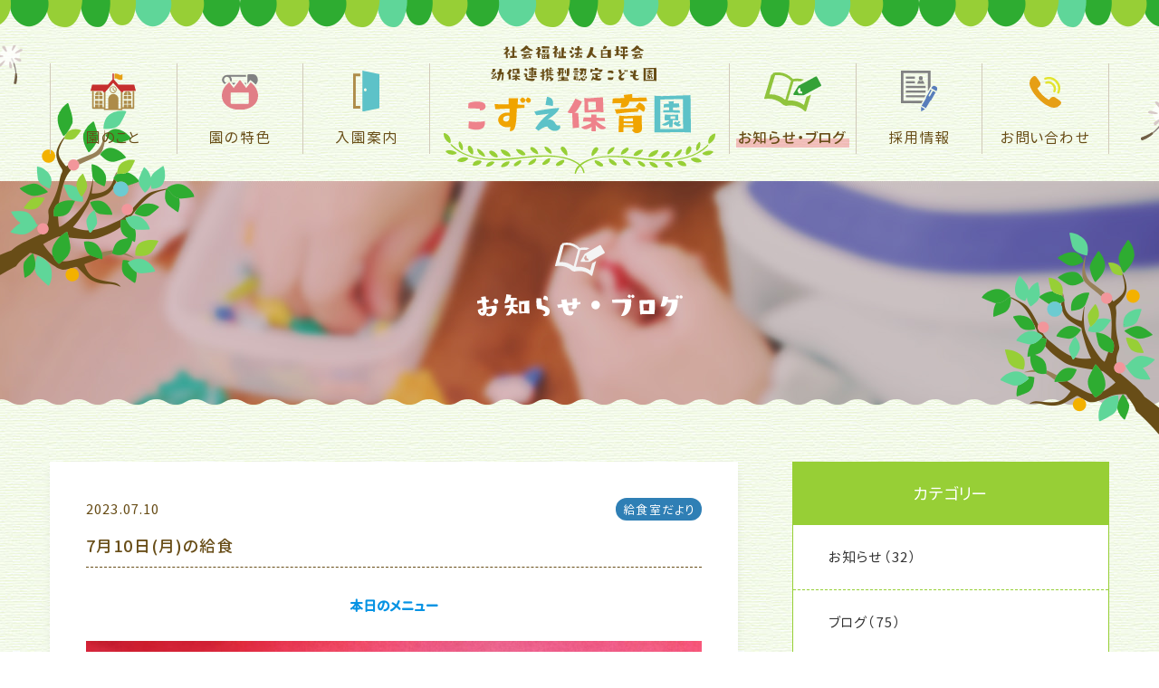

--- FILE ---
content_type: text/html; charset=UTF-8
request_url: https://kozuehoikuen.com/news/9145/
body_size: 8765
content:
<!DOCTYPE html>
<html class="p-bg-ptn-main no-js  " lang="ja" prefix="og: http://ogp.me/ns#" data-root="/" data-assets="/wp/wp-content/themes/project2020/assets/" data-env="public">

<head>
  <meta charset="UTF-8">
  <meta http-equiv="X-UA-Compatible" content="IE=edge">
  <title>7月10日(月)の給食 | お知らせ・ブログ | こずえ保育園【熊本市西区の幼保連携型認定こども園】</title>
    <meta name="description" content="本日のメニュー ・魚のケチャップ焼き・切干し含め煮・タイピーエン 離乳食メニュー&#x1f476; ・おかゆ・魚のスープ煮・切干し含め煮・みそ汁(人参 [&hellip;]">
  <meta name="viewport" content="width=device-width, initial-scale=1">
  <meta name="format-detection" content="telephone=no">
  <meta property="og:locale" content="ja_JP">
  <meta property="og:title" content="7月10日(月)の給食 | お知らせ・ブログ | こずえ保育園【熊本市西区の幼保連携型認定こども園】">
  <meta property="og:description" content="本日のメニュー ・魚のケチャップ焼き・切干し含め煮・タイピーエン 離乳食メニュー&#x1f476; ・おかゆ・魚のスープ煮・切干し含め煮・みそ汁(人参 [&hellip;]">
  <meta property="og:type" content="article">
  <meta property="og:url" content="https://kozuehoikuen.com/news/9145/">
  <meta property="og:image" content="https://kozuehoikuen.com/wp/wp-content/uploads/2023/07/DSC_2682-1200x630.jpg">
  <meta property="og:site_name" content="こずえ保育園 | 熊本市西区の幼保連携型認定こども園">
      <meta name="twitter:card" content="summary">
  <meta name="apple-mobile-web-app-title" content="こずえ保育園【熊本市西区の幼保連携型認定こども園】">
  <meta name="application-name" content="こずえ保育園【熊本市西区の幼保連携型認定こども園】">
    <link rel="shortcut icon" href="/wp/wp-content/themes/project2020/assets/images/favicon.ico">
  <link rel="icon" href="/wp/wp-content/themes/project2020/assets/images/favicon.ico">
  <link rel="apple-touch-icon-precomposed" href="/wp/wp-content/themes/project2020/assets/images/apple-touch-icon.png">
  <link rel="stylesheet" href="/wp/wp-content/themes/project2020/assets/css/style.css?var=2021112572246">
  <link rel="stylesheet" href="/wp/wp-content/themes/project2020/assets/css/print.css?var=2021112572246" media="print">
  <style>img {pointer-events: none;}</style>
  <link rel="dns-prefetch" href="https://kit.fontawesome.com/">
  <script>document.documentElement.classList.add('js'); document.documentElement.classList.remove('no-js');</script>
  <script src="https://kit.fontawesome.com/de40bc85e4.js" crossorigin="anonymous"></script>
  <script>
  window.WebFontConfig = {
    custom: {
      families: ['Gen-Jyuu-Gothic-p'],
      urls: ['/wp/wp-content/themes/project2020/assets/css/webfont.css']
    },
    timeout: 2000
  };
  </script>
  <script src="https://ajax.googleapis.com/ajax/libs/webfont/1.6.26/webfont.js" async></script>

  <meta name='robots' content='max-image-preview:large' />
<link rel='dns-prefetch' href='//static.addtoany.com' />
<link rel='dns-prefetch' href='//s.w.org' />
		<script type="text/javascript">
			window._wpemojiSettings = {"baseUrl":"https:\/\/s.w.org\/images\/core\/emoji\/13.1.0\/72x72\/","ext":".png","svgUrl":"https:\/\/s.w.org\/images\/core\/emoji\/13.1.0\/svg\/","svgExt":".svg","source":{"concatemoji":"https:\/\/kozuehoikuen.com\/wp\/wp-includes\/js\/wp-emoji-release.min.js?ver=5.8.12"}};
			!function(e,a,t){var n,r,o,i=a.createElement("canvas"),p=i.getContext&&i.getContext("2d");function s(e,t){var a=String.fromCharCode;p.clearRect(0,0,i.width,i.height),p.fillText(a.apply(this,e),0,0);e=i.toDataURL();return p.clearRect(0,0,i.width,i.height),p.fillText(a.apply(this,t),0,0),e===i.toDataURL()}function c(e){var t=a.createElement("script");t.src=e,t.defer=t.type="text/javascript",a.getElementsByTagName("head")[0].appendChild(t)}for(o=Array("flag","emoji"),t.supports={everything:!0,everythingExceptFlag:!0},r=0;r<o.length;r++)t.supports[o[r]]=function(e){if(!p||!p.fillText)return!1;switch(p.textBaseline="top",p.font="600 32px Arial",e){case"flag":return s([127987,65039,8205,9895,65039],[127987,65039,8203,9895,65039])?!1:!s([55356,56826,55356,56819],[55356,56826,8203,55356,56819])&&!s([55356,57332,56128,56423,56128,56418,56128,56421,56128,56430,56128,56423,56128,56447],[55356,57332,8203,56128,56423,8203,56128,56418,8203,56128,56421,8203,56128,56430,8203,56128,56423,8203,56128,56447]);case"emoji":return!s([10084,65039,8205,55357,56613],[10084,65039,8203,55357,56613])}return!1}(o[r]),t.supports.everything=t.supports.everything&&t.supports[o[r]],"flag"!==o[r]&&(t.supports.everythingExceptFlag=t.supports.everythingExceptFlag&&t.supports[o[r]]);t.supports.everythingExceptFlag=t.supports.everythingExceptFlag&&!t.supports.flag,t.DOMReady=!1,t.readyCallback=function(){t.DOMReady=!0},t.supports.everything||(n=function(){t.readyCallback()},a.addEventListener?(a.addEventListener("DOMContentLoaded",n,!1),e.addEventListener("load",n,!1)):(e.attachEvent("onload",n),a.attachEvent("onreadystatechange",function(){"complete"===a.readyState&&t.readyCallback()})),(n=t.source||{}).concatemoji?c(n.concatemoji):n.wpemoji&&n.twemoji&&(c(n.twemoji),c(n.wpemoji)))}(window,document,window._wpemojiSettings);
		</script>
		<style type="text/css">
img.wp-smiley,
img.emoji {
	display: inline !important;
	border: none !important;
	box-shadow: none !important;
	height: 1em !important;
	width: 1em !important;
	margin: 0 .07em !important;
	vertical-align: -0.1em !important;
	background: none !important;
	padding: 0 !important;
}
</style>
	<link rel='stylesheet' id='wp-block-library-css'  href='https://kozuehoikuen.com/wp/wp-includes/css/dist/block-library/style.min.css?ver=5.8.12' type='text/css' media='all' />
<link rel='stylesheet' id='contact-form-7-css'  href='https://kozuehoikuen.com/wp/wp-content/plugins/contact-form-7/includes/css/styles.css?ver=5.5.6.1' type='text/css' media='all' />
<link rel='stylesheet' id='addtoany-css'  href='https://kozuehoikuen.com/wp/wp-content/plugins/add-to-any/addtoany.min.css?ver=1.16' type='text/css' media='all' />
<script type='text/javascript' id='addtoany-core-js-before'>
window.a2a_config=window.a2a_config||{};a2a_config.callbacks=[];a2a_config.overlays=[];a2a_config.templates={};a2a_localize = {
	Share: "共有",
	Save: "ブックマーク",
	Subscribe: "購読",
	Email: "メール",
	Bookmark: "ブックマーク",
	ShowAll: "すべて表示する",
	ShowLess: "小さく表示する",
	FindServices: "サービスを探す",
	FindAnyServiceToAddTo: "追加するサービスを今すぐ探す",
	PoweredBy: "Powered by",
	ShareViaEmail: "メールでシェアする",
	SubscribeViaEmail: "メールで購読する",
	BookmarkInYourBrowser: "ブラウザにブックマーク",
	BookmarkInstructions: "このページをブックマークするには、 Ctrl+D または \u2318+D を押下。",
	AddToYourFavorites: "お気に入りに追加",
	SendFromWebOrProgram: "任意のメールアドレスまたはメールプログラムから送信",
	EmailProgram: "メールプログラム",
	More: "詳細&#8230;",
	ThanksForSharing: "共有ありがとうございます !",
	ThanksForFollowing: "フォローありがとうございます !"
};
</script>
<script type='text/javascript' defer src='https://static.addtoany.com/menu/page.js' id='addtoany-core-js'></script>
<script type='text/javascript' src='https://kozuehoikuen.com/wp/wp-includes/js/jquery/jquery.min.js?ver=3.6.0' id='jquery-core-js'></script>
<script type='text/javascript' src='https://kozuehoikuen.com/wp/wp-includes/js/jquery/jquery-migrate.min.js?ver=3.3.2' id='jquery-migrate-js'></script>
<script type='text/javascript' defer src='https://kozuehoikuen.com/wp/wp-content/plugins/add-to-any/addtoany.min.js?ver=1.1' id='addtoany-jquery-js'></script>
<link rel="https://api.w.org/" href="https://kozuehoikuen.com/wp-json/" /><link rel="alternate" type="application/json" href="https://kozuehoikuen.com/wp-json/wp/v2/posts/9145" /><link rel="EditURI" type="application/rsd+xml" title="RSD" href="https://kozuehoikuen.com/wp/xmlrpc.php?rsd" />
<link rel="wlwmanifest" type="application/wlwmanifest+xml" href="https://kozuehoikuen.com/wp/wp-includes/wlwmanifest.xml" /> 
<link rel="canonical" href="https://kozuehoikuen.com/news/9145/" />
<link rel="alternate" type="application/json+oembed" href="https://kozuehoikuen.com/wp-json/oembed/1.0/embed?url=https%3A%2F%2Fkozuehoikuen.com%2Fnews%2F9145%2F" />
<link rel="alternate" type="text/xml+oembed" href="https://kozuehoikuen.com/wp-json/oembed/1.0/embed?url=https%3A%2F%2Fkozuehoikuen.com%2Fnews%2F9145%2F&#038;format=xml" />

      <!-- Google tag (gtag.js) -->
  <script async src="https://www.googletagmanager.com/gtag/js?id=G-X3MH98SRTF"></script>
  <script>
    window.dataLayer = window.dataLayer || [];
    function gtag(){dataLayer.push(arguments);}
    gtag('js', new Date());

    gtag('config', 'G-X3MH98SRTF');
  </script>

  <!-- Global site tag (gtag.js) - Google Analytics -->
  <script async src="https://www.googletagmanager.com/gtag/js?id=UA-149020986-14"></script>
  <script>
    window.dataLayer = window.dataLayer || [];
    function gtag(){dataLayer.push(arguments);}
    gtag('js', new Date());

    gtag('config', 'UA-149020986-14');
  </script>
  </head>
<body>

<noscript><div class="l-nojs"><p>JavaScript を有効にしてご利用ください。</p></div></noscript>
<input type="checkbox" id="drawer-state" class="l-state  u-n" data-ui-drawer="state">

<div id="body" class="l-body  l-body--sub" data-ui-drawer="body">
  <label id="drawer-trigger" for="drawer-state" class="l-trigger  u-over-lg-n" data-ui-drawer="trigger">
    <span class="l-trigger__line"></span>
  </label>

    <header id="header" class="l-body__header" role="banner">
    <div class="l-header">
      <div class="l-header__inner" data-clone="l-header-fixed">
        <div class="l-header-layout">
          <div class="l-header-layout__logo">
            <p class="l-header__logo" data-clone-h1-to-div>
              <a href="/" class="p-logo p-logo--on-leaf">
                <span class="p-logo__main"><img
                  src="/wp/wp-content/themes/project2020/assets/images/common/logo.svg"
                  alt="社会福祉法人白坪会 幼保連携型認定こども園 こずえ保育園"
                  width="244"
                  height="97"
                ></span>
              </a>
            </p>
          </div>

          <nav id="nav" role="navigation" class="l-header-layout__nav u-lg-n" data-drawer="2,l-drawer-nav u-over-lg-n">
            <div class="l-header-layout__main">
              <div class="l-nav">
                <ul class="l-nav__list">
                  <li class="l-nav__item">
                    <a href="/about/" class="l-nav__link">
                      <span class="l-nav__icon"><img
                        src="/wp/wp-content/themes/project2020/assets/images/common/nav-home.svg"
                        alt=""
                        width="50"
                        height="40"
                      ></span>
                      <span class="l-nav__label">園のこと</span>
                    </a>
                  </li>

                  <li class="l-nav__item">
                    <a href="/features/" class="l-nav__link">
                      <span class="l-nav__icon"><img
                        src="/wp/wp-content/themes/project2020/assets/images/common/nav-badge.svg"
                        alt=""
                        width="40"
                        height="40"
                      ></span>
                      <span class="l-nav__label">園の特色</span>
                    </a>
                  </li>

                  <li class="l-nav__item l-nav__item--after-dammy-home">
                    <a href="/guide/" class="l-nav__link">
                      <span class="l-nav__icon"><img
                        src="/wp/wp-content/themes/project2020/assets/images/common/nav-door.svg"
                        alt=""
                        width="29"
                        height="44"
                      ></span>
                      <span class="l-nav__label">入園案内</span>
                    </a>
                  </li>

                  <li class="l-nav__item">
                    <a href="/news/" class="l-nav__link">
                      <span class="l-nav__icon"><img
                        src="/wp/wp-content/themes/project2020/assets/images/common/nav-note.svg"
                        alt=""
                        width="63"
                        height="42"
                      ></span>
                      <span class="l-nav__label">お知らせ・<span class="c-ib">ブログ</span></span>
                    </a>
                  </li>

                  <li class="l-nav__item">
                    <a href="/recruit/" class="l-nav__link">
                      <span class="l-nav__icon"><img
                        src="/wp/wp-content/themes/project2020/assets/images/common/nav-doc.svg"
                        alt=""
                        width="40"
                        height="45"
                      ></span>
                      <span class="l-nav__label">採用情報</span>
                    </a>
                  </li>

                  <li class="l-nav__item">
                    <a href="/contact/" class="l-nav__link">
                      <span class="l-nav__icon"><img
                        src="/wp/wp-content/themes/project2020/assets/images/common/nav-phone.svg"
                        alt=""
                        width="35"
                        height="35"
                      ></span>
                      <span class="l-nav__label">お問い合わせ</span>
                    </a>
                  </li>
                </ul>
              </div>
            </div>

            <span class="p-deco p-deco--tanpopo-a u-lg-n">
              <img data-animation="cloud-a" src="/wp/wp-content/themes/project2020/assets/images/decoration/tanpopo-a.svg" width="30" height="45" alt="">
            </span>

            <span class="p-deco p-deco--tanpopo-b u-lg-n">
              <img data-animation="cloud-b" src="/wp/wp-content/themes/project2020/assets/images/decoration/tanpopo-b.svg" width="45" height="43" alt="">
            </span>
          </nav>

                  </div>
      </div><!-- /.l-header__inner -->
    </div><!-- /.l-header -->
  </header>

  <div id="wrapper" class="l-body__wrapper">
    <div id="container" class="l-body__container" data-namespace="">
            <div class="l-body__top  js-lazyload">
        <div id="hero" class="l-hero  c-object-fit" data-view-over="header">
          <div class="l-hero__inner">
                        
                          <p class="l-hero__label"><span class="l-hero__labelIcon"><svg width="55" height="37" class="c-icon" aria-hidden="true"><use xlink:href="#i-note-pen"></use></svg></span><span class="l-hero__labelStr"><img src="/wp/wp-content/themes/project2020/assets/images/common/hero-str-news.svg" width="227" height="31" alt="お知らせ・ブログ"></span></p>                          
            <img src="/wp/wp-content/themes/project2020/assets/images/common/hero-b.jpg" data-srcset="/wp/wp-content/themes/project2020/assets/images/common/hero-b@2x.jpg 2x" alt="" class="c-object-fit__cover  js-objectfit  l-hero__bg">
          </div>

          <span class="p-deco p-deco--tree-left js-lazyload c-of-hidden">
            <img src="/wp/wp-content/themes/project2020/assets/images/decoration/tree-left.png" data-srcset="/wp/wp-content/themes/project2020/assets/images/decoration/tree-left@2x.png 2x" width="215" height="203" alt="">
          </span>

          <span class="p-deco p-deco--tree-right js-lazyload c-of-hidden">
            <img src="/wp/wp-content/themes/project2020/assets/images/decoration/tree-right.png" data-srcset="/wp/wp-content/themes/project2020/assets/images/decoration/tree-right@2x.png 2x" width="196" height="223" alt="">
          </span>
        </div>

        
              </div><!-- /.l-body__top -->
      
      <div class="l-body__content">
        <div class="l-body__layout">
          <main id="main" class="l-body__main" role="main">
            <div class="l-main">
              <div class="p-main-container">

<div class="p-template-post js-lazyload c-mt60">
  <div class="p-template-post__inner">
    <div class="p-template-post__info">
      <time class="p-template-post__time" datetime="2023-07-10T15:32:24+09:00">2023.07.10</time>

      <ul class="c-grid c-grid--x5 c-grid--y5">
        <li class="c-col"><a href="https://kozuehoikuen.com/news/category/otayori/" class="p-tag" style="background-color: #2f7fb5;">給食室だより</a></li>      </ul>
    </div>

    <h1 class="p-template-post__title">7月10日(月)の給食</h1>

    <div class="c-editor">
      
<p class="has-text-align-center has-vivid-cyan-blue-color has-text-color"><strong>本日のメニュー</strong></p>



<figure class="wp-block-image size-large"><img loading="lazy" width="1024" height="768" src="https://kozuehoikuen.com/wp/wp-content/uploads/2023/07/DSC_2682-1024x768.jpg" alt="" class="wp-image-9146" srcset="https://kozuehoikuen.com/wp/wp-content/uploads/2023/07/DSC_2682-1024x768.jpg 1024w, https://kozuehoikuen.com/wp/wp-content/uploads/2023/07/DSC_2682-300x225.jpg 300w, https://kozuehoikuen.com/wp/wp-content/uploads/2023/07/DSC_2682-768x576.jpg 768w, https://kozuehoikuen.com/wp/wp-content/uploads/2023/07/DSC_2682-1536x1152.jpg 1536w, https://kozuehoikuen.com/wp/wp-content/uploads/2023/07/DSC_2682-2048x1536.jpg 2048w" sizes="(max-width: 1024px) 100vw, 1024px" /></figure>



<p><strong><span style="font-size: 14pt;">・魚のケチャップ焼き<br />・切干し含め煮<br />・タイピーエン</span></strong></p>



<p class="has-text-align-center has-vivid-cyan-blue-color has-text-color"><strong>離乳食メニュー&#x1f476;</strong></p>



<figure class="wp-block-image size-large"><img loading="lazy" width="1024" height="768" src="https://kozuehoikuen.com/wp/wp-content/uploads/2023/07/DSC_2681-1024x768.jpg" alt="" class="wp-image-9147" srcset="https://kozuehoikuen.com/wp/wp-content/uploads/2023/07/DSC_2681-1024x768.jpg 1024w, https://kozuehoikuen.com/wp/wp-content/uploads/2023/07/DSC_2681-300x225.jpg 300w, https://kozuehoikuen.com/wp/wp-content/uploads/2023/07/DSC_2681-768x576.jpg 768w, https://kozuehoikuen.com/wp/wp-content/uploads/2023/07/DSC_2681-1536x1152.jpg 1536w, https://kozuehoikuen.com/wp/wp-content/uploads/2023/07/DSC_2681-2048x1536.jpg 2048w" sizes="(max-width: 1024px) 100vw, 1024px" /></figure>



<p><strong><span style="font-size: 14pt;">・おかゆ<br />・魚のスープ煮<br />・切干し含め煮<br />・みそ汁(人参、白菜)</span></strong></p>



<p class="has-text-align-center has-vivid-cyan-blue-color has-text-color"><strong>本日のおやつ</strong></p>



<figure class="wp-block-image size-large"><img loading="lazy" width="1024" height="768" src="https://kozuehoikuen.com/wp/wp-content/uploads/2023/07/IMG_20230710_145718-1024x768.jpg" alt="" class="wp-image-9148" srcset="https://kozuehoikuen.com/wp/wp-content/uploads/2023/07/IMG_20230710_145718-1024x768.jpg 1024w, https://kozuehoikuen.com/wp/wp-content/uploads/2023/07/IMG_20230710_145718-300x225.jpg 300w, https://kozuehoikuen.com/wp/wp-content/uploads/2023/07/IMG_20230710_145718-768x576.jpg 768w, https://kozuehoikuen.com/wp/wp-content/uploads/2023/07/IMG_20230710_145718-1536x1152.jpg 1536w, https://kozuehoikuen.com/wp/wp-content/uploads/2023/07/IMG_20230710_145718-2048x1536.jpg 2048w" sizes="(max-width: 1024px) 100vw, 1024px" /></figure>



<p>「カリカリいりこ」と「チーズ蒸しパン」です&#x1f9c0;</p>
<div class="addtoany_share_save_container addtoany_content addtoany_content_bottom"><div class="a2a_kit a2a_kit_size_32 addtoany_list" data-a2a-url="https://kozuehoikuen.com/news/9145/" data-a2a-title="7月10日(月)の給食"><a class="a2a_button_facebook" href="https://www.addtoany.com/add_to/facebook?linkurl=https%3A%2F%2Fkozuehoikuen.com%2Fnews%2F9145%2F&amp;linkname=7%E6%9C%8810%E6%97%A5%28%E6%9C%88%29%E3%81%AE%E7%B5%A6%E9%A3%9F" title="Facebook" rel="nofollow noopener" target="_blank"></a><a class="a2a_button_twitter" href="https://www.addtoany.com/add_to/twitter?linkurl=https%3A%2F%2Fkozuehoikuen.com%2Fnews%2F9145%2F&amp;linkname=7%E6%9C%8810%E6%97%A5%28%E6%9C%88%29%E3%81%AE%E7%B5%A6%E9%A3%9F" title="Twitter" rel="nofollow noopener" target="_blank"></a><a class="a2a_button_line" href="https://www.addtoany.com/add_to/line?linkurl=https%3A%2F%2Fkozuehoikuen.com%2Fnews%2F9145%2F&amp;linkname=7%E6%9C%8810%E6%97%A5%28%E6%9C%88%29%E3%81%AE%E7%B5%A6%E9%A3%9F" title="Line" rel="nofollow noopener" target="_blank"></a></div></div>    </div>
  </div>
</div>


  <div class="c-st60 u-over-lg-n">
    
    <div class="p-pager " role="navigation">
      
        <div class="p-pager__col  p-pager__col--both  p-pager__col--prev">
          <a href="https://kozuehoikuen.com/news/9110/" class="p-pager__link  js-ignore">
            <i class="fas fa-arrow-circle-left c-mr5"></i>前の記事へ
          </a>
        </div>
        
      
        <div class="p-pager__col  p-pager__col--both  p-pager__col--next">
          <a href="https://kozuehoikuen.com/news/8777/" class="p-pager__link  js-ignore">
            次の記事へ<i class="fas fa-arrow-circle-right c-ml5"></i>
          </a>
        </div>
        
      
  <div class="p-pager__col  p-pager__col--home">
    <a href="/news/" class="p-pager__link js-ignore">一覧へ</a>
  </div>
  
    </div>  </div>

                </div>
              </div><!-- /.l-main -->
            </main><!-- /.l-body__main -->
                        <div class="l-body__aside">
              <div id="aside" class="l-aside">
                
<div class="p-side-wrapper">

    <aside class="p-side">
      <div class="p-side__base">
        <header class="p-side__header">
          <h4 class="p-side__label"><span class="p-side__label__main">カテゴリー</span></h4>
        </header>

        <ul class="p-sidelist">	<li class="cat-item cat-item-1"><a href="https://kozuehoikuen.com/news/category/news/" class="">お知らせ<span>（32）</span></a>
</li>
	<li class="cat-item cat-item-2"><a href="https://kozuehoikuen.com/news/category/blog/" class="">ブログ<span>（75）</span></a>
</li>
	<li class="cat-item cat-item-5"><a href="https://kozuehoikuen.com/news/category/otayori/" class="">給食室だより<span>（928）</span></a>
</li>
	<li class="cat-item cat-item-3"><a href="https://kozuehoikuen.com/news/category/event/" class="">行事紹介<span>（47）</span></a>
</li>
</ul>
      </div>
    </aside>
    
    <aside class="p-side">
      <div class="p-side__base">
        <header class="p-side__header">
          <h4 class="p-side__label"><span class="p-side__label__main">アーカイブ</span></h4>
        </header>

        <ul class="p-sidelist">	<li class=""><a href="https://kozuehoikuen.com/news/date/2026/01/" class="p-sidelist__link">2026年1月<span>（14）</span></a></li>
	<li class=""><a href="https://kozuehoikuen.com/news/date/2025/12/" class="p-sidelist__link">2025年12月<span>（21）</span></a></li>
	<li class=""><a href="https://kozuehoikuen.com/news/date/2025/11/" class="p-sidelist__link">2025年11月<span>（20）</span></a></li>
	<li class=""><a href="https://kozuehoikuen.com/news/date/2025/10/" class="p-sidelist__link">2025年10月<span>（22）</span></a></li>
	<li class=""><a href="https://kozuehoikuen.com/news/date/2025/09/" class="p-sidelist__link">2025年9月<span>（21）</span></a></li>
	<li class=""><a href="https://kozuehoikuen.com/news/date/2025/08/" class="p-sidelist__link">2025年8月<span>（16）</span></a></li>
	<li class=""><a href="https://kozuehoikuen.com/news/date/2025/07/" class="p-sidelist__link">2025年7月<span>（23）</span></a></li>
	<li class=""><a href="https://kozuehoikuen.com/news/date/2025/06/" class="p-sidelist__link">2025年6月<span>（21）</span></a></li>
	<li class=""><a href="https://kozuehoikuen.com/news/date/2025/05/" class="p-sidelist__link">2025年5月<span>（22）</span></a></li>
	<li class=""><a href="https://kozuehoikuen.com/news/date/2025/04/" class="p-sidelist__link">2025年4月<span>（22）</span></a></li>
	<li class=""><a href="https://kozuehoikuen.com/news/date/2025/03/" class="p-sidelist__link">2025年3月<span>（23）</span></a></li>
	<li class=""><a href="https://kozuehoikuen.com/news/date/2025/02/" class="p-sidelist__link">2025年2月<span>（19）</span></a></li>
	<li class=""><a href="https://kozuehoikuen.com/news/date/2025/01/" class="p-sidelist__link">2025年1月<span>（21）</span></a></li>
	<li class=""><a href="https://kozuehoikuen.com/news/date/2024/12/" class="p-sidelist__link">2024年12月<span>（24）</span></a></li>
	<li class=""><a href="https://kozuehoikuen.com/news/date/2024/11/" class="p-sidelist__link">2024年11月<span>（22）</span></a></li>
	<li class=""><a href="https://kozuehoikuen.com/news/date/2024/10/" class="p-sidelist__link">2024年10月<span>（25）</span></a></li>
	<li class=""><a href="https://kozuehoikuen.com/news/date/2024/09/" class="p-sidelist__link">2024年9月<span>（23）</span></a></li>
	<li class=""><a href="https://kozuehoikuen.com/news/date/2024/08/" class="p-sidelist__link">2024年8月<span>（15）</span></a></li>
	<li class=""><a href="https://kozuehoikuen.com/news/date/2024/07/" class="p-sidelist__link">2024年7月<span>（27）</span></a></li>
	<li class=""><a href="https://kozuehoikuen.com/news/date/2024/06/" class="p-sidelist__link">2024年6月<span>（22）</span></a></li>
	<li class=""><a href="https://kozuehoikuen.com/news/date/2024/05/" class="p-sidelist__link">2024年5月<span>（25）</span></a></li>
	<li class=""><a href="https://kozuehoikuen.com/news/date/2024/04/" class="p-sidelist__link">2024年4月<span>（24）</span></a></li>
	<li class=""><a href="https://kozuehoikuen.com/news/date/2024/03/" class="p-sidelist__link">2024年3月<span>（24）</span></a></li>
	<li class=""><a href="https://kozuehoikuen.com/news/date/2024/02/" class="p-sidelist__link">2024年2月<span>（24）</span></a></li>
	<li class=""><a href="https://kozuehoikuen.com/news/date/2024/01/" class="p-sidelist__link">2024年1月<span>（20）</span></a></li>
	<li class=""><a href="https://kozuehoikuen.com/news/date/2023/12/" class="p-sidelist__link">2023年12月<span>（24）</span></a></li>
	<li class=""><a href="https://kozuehoikuen.com/news/date/2023/11/" class="p-sidelist__link">2023年11月<span>（20）</span></a></li>
	<li class=""><a href="https://kozuehoikuen.com/news/date/2023/10/" class="p-sidelist__link">2023年10月<span>（22）</span></a></li>
	<li class=""><a href="https://kozuehoikuen.com/news/date/2023/09/" class="p-sidelist__link">2023年9月<span>（23）</span></a></li>
	<li class=""><a href="https://kozuehoikuen.com/news/date/2023/08/" class="p-sidelist__link">2023年8月<span>（18）</span></a></li>
	<li class=""><a href="https://kozuehoikuen.com/news/date/2023/07/" class="p-sidelist__link">2023年7月<span>（25）</span></a></li>
	<li class=""><a href="https://kozuehoikuen.com/news/date/2023/06/" class="p-sidelist__link">2023年6月<span>（28）</span></a></li>
	<li class=""><a href="https://kozuehoikuen.com/news/date/2023/05/" class="p-sidelist__link">2023年5月<span>（21）</span></a></li>
	<li class=""><a href="https://kozuehoikuen.com/news/date/2023/04/" class="p-sidelist__link">2023年4月<span>（22）</span></a></li>
	<li class=""><a href="https://kozuehoikuen.com/news/date/2023/03/" class="p-sidelist__link">2023年3月<span>（26）</span></a></li>
	<li class=""><a href="https://kozuehoikuen.com/news/date/2023/02/" class="p-sidelist__link">2023年2月<span>（21）</span></a></li>
	<li class=""><a href="https://kozuehoikuen.com/news/date/2023/01/" class="p-sidelist__link">2023年1月<span>（20）</span></a></li>
	<li class=""><a href="https://kozuehoikuen.com/news/date/2022/12/" class="p-sidelist__link">2022年12月<span>（28）</span></a></li>
	<li class=""><a href="https://kozuehoikuen.com/news/date/2022/11/" class="p-sidelist__link">2022年11月<span>（22）</span></a></li>
	<li class=""><a href="https://kozuehoikuen.com/news/date/2022/10/" class="p-sidelist__link">2022年10月<span>（30）</span></a></li>
	<li class=""><a href="https://kozuehoikuen.com/news/date/2022/09/" class="p-sidelist__link">2022年9月<span>（23）</span></a></li>
	<li class=""><a href="https://kozuehoikuen.com/news/date/2022/08/" class="p-sidelist__link">2022年8月<span>（21）</span></a></li>
	<li class=""><a href="https://kozuehoikuen.com/news/date/2022/07/" class="p-sidelist__link">2022年7月<span>（21）</span></a></li>
	<li class=""><a href="https://kozuehoikuen.com/news/date/2022/06/" class="p-sidelist__link">2022年6月<span>（24）</span></a></li>
	<li class=""><a href="https://kozuehoikuen.com/news/date/2022/05/" class="p-sidelist__link">2022年5月<span>（20）</span></a></li>
	<li class=""><a href="https://kozuehoikuen.com/news/date/2022/04/" class="p-sidelist__link">2022年4月<span>（22）</span></a></li>
	<li class=""><a href="https://kozuehoikuen.com/news/date/2022/03/" class="p-sidelist__link">2022年3月<span>（1）</span></a></li>
	<li class=""><a href="https://kozuehoikuen.com/news/date/2022/01/" class="p-sidelist__link">2022年1月<span>（10）</span></a></li>
	<li class=""><a href="https://kozuehoikuen.com/news/date/2021/12/" class="p-sidelist__link">2021年12月<span>（9）</span></a></li>
	<li class=""><a href="https://kozuehoikuen.com/news/date/2021/11/" class="p-sidelist__link">2021年11月<span>（3）</span></a></li>
	<li class=""><a href="https://kozuehoikuen.com/news/date/2021/10/" class="p-sidelist__link">2021年10月<span>（2）</span></a></li>
	<li class=""><a href="https://kozuehoikuen.com/news/date/2021/09/" class="p-sidelist__link">2021年9月<span>（1）</span></a></li>
	<li class=""><a href="https://kozuehoikuen.com/news/date/2021/07/" class="p-sidelist__link">2021年7月<span>（2）</span></a></li>
	<li class=""><a href="https://kozuehoikuen.com/news/date/2021/06/" class="p-sidelist__link">2021年6月<span>（3）</span></a></li>
	<li class=""><a href="https://kozuehoikuen.com/news/date/2021/05/" class="p-sidelist__link">2021年5月<span>（3）</span></a></li>
	<li class=""><a href="https://kozuehoikuen.com/news/date/2021/03/" class="p-sidelist__link">2021年3月<span>（5）</span></a></li>
	<li class=""><a href="https://kozuehoikuen.com/news/date/2021/02/" class="p-sidelist__link">2021年2月<span>（2）</span></a></li>
	<li class=""><a href="https://kozuehoikuen.com/news/date/2020/12/" class="p-sidelist__link">2020年12月<span>（10）</span></a></li>
	<li class=""><a href="https://kozuehoikuen.com/news/date/2020/11/" class="p-sidelist__link">2020年11月<span>（2）</span></a></li>
	<li class=""><a href="https://kozuehoikuen.com/news/date/2020/10/" class="p-sidelist__link">2020年10月<span>（2）</span></a></li>
	<li class=""><a href="https://kozuehoikuen.com/news/date/2020/09/" class="p-sidelist__link">2020年9月<span>（4）</span></a></li>
</ul>
      </div>
    </aside>
    </div>
              </div><!-- /#aside -->
            </div><!-- /.l-body__aside -->
                      </div><!-- /.l-body__layout -->
        </div><!-- /.l-body__content -->

        <div id="footer" class="l-body__bottom" data-view-over="footer" role="contentinfo">
          
          
                      
                        <div class="c-st10 c-sb60 u-lg-n">
              
    <div class="p-pager " role="navigation">
      
        <div class="p-pager__col  p-pager__col--both  p-pager__col--prev">
          <a href="https://kozuehoikuen.com/news/9110/" class="p-pager__link  js-ignore">
            <i class="fas fa-arrow-circle-left c-mr5"></i>前の記事へ
          </a>
        </div>
        
      
        <div class="p-pager__col  p-pager__col--both  p-pager__col--next">
          <a href="https://kozuehoikuen.com/news/8777/" class="p-pager__link  js-ignore">
            次の記事へ<i class="fas fa-arrow-circle-right c-ml5"></i>
          </a>
        </div>
        
      
              <div class="p-pager__col  p-pager__col--home">
                <a href="/news/" class="p-pager__link js-ignore">一覧へ</a>
              </div>
              
    </div>            </div>
                      
                    <div class="l-side-fiexed u-lg-n">
            <ul>
              <li>
                <a href="/news/" class="l-side-fiexed__btn js-lazyload">
                  <img
                    src="/wp/wp-content/themes/project2020/assets/images/common/str-new-vertical.png"
                    data-srcset="/wp/wp-content/themes/project2020/assets/images/common/str-new-vertical@2x.png 2x"
                    alt="お知らせ"
                    width="27"
                    height="107"
                  >
                </a>
              </li>
            </ul>
          </div>
          
          <footer class="l-footer c-of-hidden">
            <div data-drawer="3,u-over-lg-n" class="u-n">
              <div class="l-drawer-info c-of-hidden">
                <ul class="c-grid  c-grid--x10  c-grid--y5">
                  <li class="c-col-6"><a href="/contact/"><i class="fas fa-chevron-circle-right c-mr5"></i>お問い合わせ</a></li>
                  <li class="c-col-6"><a href="/#org-download"><i class="fas fa-chevron-circle-right c-mr5"></i>各種ダウンロード</a></li>
                </ul>
              </div>
            </div>
            <div class="l-footer__sub">
              <div class="l-footer__decoration-flower js-lazyload">
                <img
                  src="/wp/wp-content/themes/project2020/assets/images/decoration/flower-set.png"
                  data-srcset="/wp/wp-content/themes/project2020/assets/images/decoration/flower-set@2x.png 2x"
                  alt=""
                  width="185"
                  height="79"
                >
              </div>
              <a href="#body" class="p-pagetop">
                <span class="p-pagetop__str"><img src="/wp/wp-content/themes/project2020/assets/images/common/str-top.svg" width="69" height="19" alt="トップへ"></span>
                <span class="p-pagetop__icon"><svg data-animation="yurari" width="74" height="70" class="c-icon u-color-accent" aria-hidden="true"><use xlink:href="#i-leaf-a"></use></svg></span>
              </a>
            </div>
            <div class="l-footer__main">
              <div class="l-footer-layout c-container">
                <div class="l-footer-layout__logo">
                  <a href="/" class="p-logo-str"><span class="p-logo-str__sub">社会福祉法人白坪会<br>幼保連携型認定こども園</span>こずえ保育園</a>
                </div>

                <div class="l-footer-layout__info" data-drawer="4,l-drawer-contact">
                  <div>
                    <ul class="c-grid c-grid--x15 c-grid--y15_ u-lg-justify-content-center">
                      <li class="c-col"><a href="tel:096-288-1972" class="p-number"><span class="p-number__sub">tel. </span>096-288-1972</a></li>

                      <li class="c-col"><span class="p-number"><span class="p-number__sub">fax. </span>096-288-1973</span></li>
                    </ul>

                    <p class="c-st10 u-md-mt-p">〒860-0056　<br class="u-over-md-n">熊本市西区新土河原1丁目7番20号</p>
                  </div>
                </div>

                <div class="l-footer-layout__nav">
                  <div class="p-org-nav">
                    <ul class="c-sr40">
                      <li><a href="/"><i class="fas fa-chevron-circle-right c-mr5"></i>ホーム</a></li>
                      <li><a href="/about/"><i class="fas fa-chevron-circle-right c-mr5"></i>園のこと</a></li>
                      <li><a href="/features/"><i class="fas fa-chevron-circle-right c-mr5"></i>園の特色</a></li>
                    </ul>
                    <ul class="c-sr30">
                      <li><a href="/guide/"><i class="fas fa-chevron-circle-right c-mr5"></i>入園案内</a></li>
                      <li><a href="/news/"><i class="fas fa-chevron-circle-right c-mr5"></i>お知らせ・ブログ</a></li>
                      <li><a href="/recruit/"><i class="fas fa-chevron-circle-right c-mr5"></i>採用情報</a></li>
                    </ul>
                    <ul>
                      <li><a href="/contact/"><i class="fas fa-chevron-circle-right c-mr5"></i>お問い合わせ</a></li>
                      <li><a href="/#org-download"><i class="fas fa-chevron-circle-right c-mr5"></i>各種ダウンロード</a></li>
                      <li><a href="/about/#access"><i class="fas fa-chevron-circle-right c-mr5"></i>交通アクセス</a></li>
                    </ul>
                  </div>
                </div>
              </div>

              <small class="p-copyright c-mt10">copyright (c) 2020 Kozue nursery school All right reserved.</small>
            </div>
          </footer><!-- /.l-footer -->
        </div><!-- /.l-body__bottom -->
      </div><!-- /.l-body__container /#container -->
    </div><!-- /.l-body__wrapper /#wrapper -->

    <div role="navigation" data-ui-drawer="drawer" class="l-drawer-scroll">
      <div class="l-drawer-scroll__frame" data-ui-drawer="scroll">
        <div class="l-drawer-scroll__inner">
          <div class="l-drawer-scroll__content">
            <div id="drawer-content">
            </div>
          </div>
        </div>
      </div>
    </div>
  </div><!-- /.l-body -->

  <script crossorigin="anonymous" src="https://polyfill.io/v3/polyfill.min.js?features=Symbol%2CPromise%2Cfetch%2CIntersectionObserver%2CArray.prototype.find"></script>
    <script src="/wp/wp-content/themes/project2020/assets/js/script.js?var=2020082822548"></script>
  <script type='text/javascript' src='https://kozuehoikuen.com/wp/wp-includes/js/dist/vendor/regenerator-runtime.min.js?ver=0.13.7' id='regenerator-runtime-js'></script>
<script type='text/javascript' src='https://kozuehoikuen.com/wp/wp-includes/js/dist/vendor/wp-polyfill.min.js?ver=3.15.0' id='wp-polyfill-js'></script>
<script type='text/javascript' id='contact-form-7-js-extra'>
/* <![CDATA[ */
var wpcf7 = {"api":{"root":"https:\/\/kozuehoikuen.com\/wp-json\/","namespace":"contact-form-7\/v1"}};
/* ]]> */
</script>
<script type='text/javascript' src='https://kozuehoikuen.com/wp/wp-content/plugins/contact-form-7/includes/js/index.js?ver=5.5.6.1' id='contact-form-7-js'></script>
<script type='text/javascript' src='https://kozuehoikuen.com/wp/wp-includes/js/wp-embed.min.js?ver=5.8.12' id='wp-embed-js'></script>

      <script>
        document.addEventListener('wpcf7mailsent', function (event) {
          gtag('event', 'wpcf7mailsent', { 'event_category': 'フォーム送信(' + event.detail.contactFormId + ')', 'event_label': window.location.href.replace(window.location.protocol + '//' + window.location.host, '').replace(/\/+/g, '/'), 'value': 10000.0, 'currency': 'JPY' });
          console.log('フォーム送信(' + event.detail.contactFormId + ')', window.location.href.replace(window.location.protocol + '//' + window.location.host, '').replace(/\/+/g, '/'));
        }, false );
      </script>
      <script type="application/ld+json">
      {
        "@context": "http://schema.org",
        "@type": "BreadcrumbList",
        "itemListElement": [{
          "@type": "ListItem",
          "position": 1,
          "item": {
              "@id": "https://kozuehoikuen.com/news/",
              "name": "お知らせ・ブログ"
          }
        },{
          "@type": "ListItem",
          "position": 2,
          "item": {
              "@id": "https://kozuehoikuen.com/news/9145/",
              "name": "7月10日(月)の給食"
          }
        }]
      }
      </script></body>
</html>



--- FILE ---
content_type: text/css
request_url: https://kozuehoikuen.com/wp/wp-content/themes/project2020/assets/css/print.css?var=2021112572246
body_size: 564
content:
@charset "UTF-8";
/* 源柔ゴシックP */
@font-face {
  font-family: "Gen-Jyuu-Gothic-p";
  font-style: normal;
  font-weight: 400;
  src: local("源柔ゴシックP"), url("../fonts/GenJyuuGothic-P/Regular/GenJyuuGothic-P-Regular.woff") format("woff"), url("../fonts/GenJyuuGothic-P/Regular/GenJyuuGothic-P-Regular.ttf") format("truetype");
}

@font-face {
  font-family: "Gen-Jyuu-Gothic-p";
  font-style: normal;
  font-weight: 500;
  src: local("源柔ゴシックP Medium"), url("../fonts/GenJyuuGothic-P/Medium/GenJyuuGothic-P-Medium.woff") format("woff"), url("../fonts/GenJyuuGothic-P/Medium/GenJyuuGothic-P-Medium.ttf") format("truetype");
}

/* YakuHan */


--- FILE ---
content_type: text/css
request_url: https://kozuehoikuen.com/wp/wp-content/themes/project2020/assets/css/webfont.css
body_size: 564
content:
@charset "UTF-8";
/* 源柔ゴシックP */
@font-face {
  font-family: "Gen-Jyuu-Gothic-p";
  font-style: normal;
  font-weight: 400;
  src: local("源柔ゴシックP"), url("../fonts/GenJyuuGothic-P/Regular/GenJyuuGothic-P-Regular.woff") format("woff"), url("../fonts/GenJyuuGothic-P/Regular/GenJyuuGothic-P-Regular.ttf") format("truetype");
}

@font-face {
  font-family: "Gen-Jyuu-Gothic-p";
  font-style: normal;
  font-weight: 500;
  src: local("源柔ゴシックP Medium"), url("../fonts/GenJyuuGothic-P/Medium/GenJyuuGothic-P-Medium.woff") format("woff"), url("../fonts/GenJyuuGothic-P/Medium/GenJyuuGothic-P-Medium.ttf") format("truetype");
}

/* YakuHan */


--- FILE ---
content_type: image/svg+xml
request_url: https://kozuehoikuen.com/wp/wp-content/themes/project2020/assets/images/common/nav-home.svg
body_size: 937
content:
<svg xmlns="http://www.w3.org/2000/svg" viewBox="0 0 64 51.5"><defs><style>.cls-1{fill:#ad8b49;}.cls-2{fill:#c62f2e;}.cls-3{fill:#e69f15;}</style></defs><g id="レイヤー_2" data-name="レイヤー 2"><g id="レイヤー_1-2" data-name="レイヤー 1"><g id="nav-home"><path class="cls-1" d="M59.45,24.4l-.75.12h.73V47.37H57.49V43.7H52.83v3.67H51.7V43.7H47v3.67H45.25v-21A2.31,2.31,0,0,1,43,25.81V49.24H39.49V35.42h0a7.24,7.24,0,0,0-14.43,0h0V49.24H21V25.81a2,2,0,0,1-2.25.51h0v21H16.89V43.7H12.22v3.66H11.09V43.7H6.45v3.66H4.57V24.52h.79l-.77-.12H0l0,.12H2.32v24a1.13,1.13,0,0,0,1.12,1.13H18.75v.75a1.13,1.13,0,0,0,1.12,1.13H44.13a1.13,1.13,0,0,0,1.12-1.13v-.75h15.3a1.13,1.13,0,0,0,1.13-1.13v-24H64l0-.12Z"/><path class="cls-2" d="M5.36,24.52H17.54A2,2,0,0,0,18.2,26a2,2,0,0,0,.55.32h0A2,2,0,0,0,21,25.81l11-12.4,11,12.4a2.31,2.31,0,0,0,2.25.52A2.06,2.06,0,0,0,45.8,26a2,2,0,0,0,.65-1.48H58.7l.75-.12H64l-2.23-8.62H39.38l-5.9-6.66a2,2,0,0,0-.63-.47V.85a.85.85,0,1,0-1.7,0v7.8a2,2,0,0,0-.63.47l-5.9,6.66H2.26L0,24.4H4.59Z"/><path class="cls-1" d="M27.14,22.76a4.81,4.81,0,1,0,9.61,0h0a4.81,4.81,0,0,0-9.61,0Zm8.48,0h0A3.68,3.68,0,1,1,32,19.09,3.67,3.67,0,0,1,35.62,22.76Z"/><rect class="cls-1" x="12.22" y="31.36" width="4.65" height="4.54"/><rect class="cls-1" x="6.45" y="38.16" width="4.65" height="4.41"/><polygon class="cls-1" points="16.87 38.16 12.22 38.16 12.22 42.57 16.89 42.57 16.89 38.23 16.87 38.23 16.87 38.16"/><rect class="cls-1" x="6.45" y="31.36" width="4.65" height="4.54"/><path class="cls-1" d="M6.47,30.24h4.62v-4.8A5.17,5.17,0,0,0,6.47,30.24Z"/><path class="cls-1" d="M16.85,30.24a5.17,5.17,0,0,0-4.63-4.8v4.8Z"/><rect class="cls-1" x="52.83" y="38.16" width="4.66" height="4.42"/><path class="cls-1" d="M52.83,30.24h4.65V30h0a5.17,5.17,0,0,0-4.63-4.84Z"/><rect class="cls-1" x="47.05" y="31.36" width="4.65" height="4.54"/><rect class="cls-1" x="47.04" y="38.16" width="4.66" height="4.42"/><rect class="cls-1" x="52.83" y="31.36" width="4.65" height="4.54"/><path class="cls-1" d="M47.06,30h0v.25H51.7V25.15A5.17,5.17,0,0,0,47.06,30Z"/><path class="cls-1" d="M31.44,20.67v2a.57.57,0,0,0,.2.44L33.85,25a.6.6,0,0,0,.36.12.59.59,0,0,0,.44-.2.58.58,0,0,0-.08-.8l-2-1.63V20.67a.56.56,0,1,0-1.12,0Z"/><path class="cls-3" d="M41.76,2.36a11.36,11.36,0,0,1-1.89-.91A8.76,8.76,0,0,0,33.81.6V7.7l1.49-.51a2.71,2.71,0,0,1,1.57.21,16.74,16.74,0,0,0,3.06,1.41A7.39,7.39,0,0,0,44,9h0a8.12,8.12,0,0,0,1.23-.43V1.15L42.63,2.34l-.23.09A1.14,1.14,0,0,1,41.76,2.36Z"/></g></g></g></svg>

--- FILE ---
content_type: image/svg+xml
request_url: https://kozuehoikuen.com/wp/wp-content/themes/project2020/assets/images/decoration/tanpopo-b.svg
body_size: 948
content:
<svg xmlns="http://www.w3.org/2000/svg" viewBox="0 0 64 61.3"><defs><style>.cls-1{fill:#705e45;}.cls-2{fill:#8c807d;}.cls-3{fill:#fff;opacity:0.74;}.cls-4{fill:#d6c9c7;}</style></defs><g id="レイヤー_2" data-name="レイヤー 2"><g id="レイヤー_1-2" data-name="レイヤー 1"><g id="tanpopo-b"><path class="cls-1" d="M18.42,48.65c-.2.13-.34.34-.6.4s-.67-.08-.94,0c-1.67,1-3.26,2-5,2.85A87.43,87.43,0,0,1,1.63,56.47a2.5,2.5,0,1,0,1.74,4.68A46.77,46.77,0,0,0,14.13,55.4a46.69,46.69,0,0,0,4.72-3.8c.11-.27.1-.69.22-1s.37-.33.55-.5l.19-.16a4.81,4.81,0,0,0-1.34-1.39Z"/><path class="cls-2" d="M37.43,26.53a1.59,1.59,0,0,0-2.08.82l0,.06a51.13,51.13,0,0,1-5.87,9.82,59.5,59.5,0,0,1-7.75,8.58c-.71.65-1.43,1.29-2.17,1.92l-1.07.87A4.81,4.81,0,0,1,19.81,50l1-.78c.76-.63,1.52-1.28,2.25-1.94a86.09,86.09,0,0,0,8.21-8.65,77.76,77.76,0,0,0,6.92-9.85.8.8,0,0,0,.08-.16A1.58,1.58,0,0,0,37.43,26.53Z"/><path class="cls-3" d="M58.83,29.28c-3.52,8.37-15.24,11.41-26.19,6.81S15.67,21,19.19,12.6,34.43,1.19,45.38,5.8,62.35,20.92,58.83,29.28Z"/><path class="cls-4" d="M25.41,36c-1.4,1.57-3.29,2.27-4.19,1.54s-1.55-3.81.28-5l5-3.27c1.83-1.2,3.6-1.9,4-1.56s.21,2.43-1.19,4ZM42.7,45.07c-1.13,0-2.24-1.74-2.44-3.88l-.57-5.84c-.2-2.14,0-3.89.51-3.89s2.34,1.58,3.1,3.69l2.07,5.76C46.13,43,43.84,45.07,42.7,45.07Zm-27-25.62c-2.45-.21-4.44-1.19-4.42-2.19s2.41-3,4.81-2.27l6.57,1.9c2.41.69,4.32,1.59,4.26,2S24.84,20.24,22.39,20ZM62.3,35.26c-.56.8-2.71.32-4.79-1.06l-5.65-3.77c-2.08-1.38-3.58-2.79-3.34-3.14s2.62-.52,4.94.46l6.31,2.66C62.09,31.38,62.85,34.46,62.3,35.26ZM54.07,20.78c-2.41.1-4.47-.17-4.59-.6s1.27-2,3.51-2.58L59.11,16c2.25-.58,4.41-.26,4.82.73s-.87,3.68-3.28,3.77ZM31.76,12.44c-.4.21-2-1.12-3.55-2.95L24,4.5C22.42,2.67,21.9.79,22.83.31s4.44.23,5.52,2.27l3,5.55C32.39,10.17,32.15,12.25,31.76,12.44ZM45.53,9.9c-1.09,1.76-2.36,3-2.81,2.8s-1.22-2.32-.64-4.31L43.63,3c.58-2,1.94-3.29,3-2.87s2.95,3.23,1.86,5Z"/></g></g></g></svg>

--- FILE ---
content_type: image/svg+xml
request_url: https://kozuehoikuen.com/wp/wp-content/themes/project2020/assets/images/common/nav-note.svg
body_size: 561
content:
<svg xmlns="http://www.w3.org/2000/svg" viewBox="0 0 71.83 48.81"><defs><style>.cls-1{fill:#90c43d;}.cls-2{fill:#34a238;}</style></defs><g id="レイヤー_2" data-name="レイヤー 2"><g id="レイヤー_1-2" data-name="レイヤー 1"><g id="nav-note"><path class="cls-1" d="M53.14,30.68l-3.06,10A30.33,30.33,0,0,0,29.65,35l7.23-23.67a24.16,24.16,0,0,1,8.89-.12L50.08,9l-.5-.16a27.25,27.25,0,0,0-13.42-.63A27.15,27.15,0,0,0,11.67.47.83.83,0,0,0,11,1l-.46,1.51c-.37.05-.73.11-1.1.18a.81.81,0,0,0-.63.57L0,32.13a.82.82,0,0,0,.16.78.85.85,0,0,0,.38.24.77.77,0,0,0,.37,0A27.27,27.27,0,0,1,13.13,34a27.34,27.34,0,0,1,11.22,6.72.86.86,0,0,0,.33.2l2.66.81a.73.73,0,0,0,.39,0,27.14,27.14,0,0,1,23.63,6.81.8.8,0,0,0,.32.19.86.86,0,0,0,.45,0,.79.79,0,0,0,.57-.55L59,27.55ZM26.53,34.09a30.38,30.38,0,0,0-20.1-6.76l7.3-23.86a23.83,23.83,0,0,1,20,7Z"/><path class="cls-2" d="M37.57,28.21a1.15,1.15,0,0,1-.68-.56,1.17,1.17,0,0,1,0-1.17L42.87,17a1.15,1.15,0,0,1,.44-.41L64.85,5.11A1.15,1.15,0,0,1,65.74,5a1.13,1.13,0,0,1,.68.57l5.27,9.9a1.11,1.11,0,0,1,.08.89,1.17,1.17,0,0,1-.56.69L49.67,28.52a1.17,1.17,0,0,1-.58.13l-11.22-.39A1,1,0,0,1,37.57,28.21Zm4.18-5.32,1.8,3.38,4.49.16-.14-1.95L45.49,23l.14-2.82-1.48-1.15Z"/></g></g></g></svg>

--- FILE ---
content_type: image/svg+xml
request_url: https://kozuehoikuen.com/wp/wp-content/themes/project2020/assets/images/common/ptn-jimen.svg
body_size: 2331
content:
<svg xmlns="http://www.w3.org/2000/svg" viewBox="0 0 1511 11" width="1511" height="11"><defs><style>.cls-1{fill:#684d17;}</style></defs><g id="レイヤー_2" data-name="レイヤー 2"><g id="レイヤー_1-2" data-name="レイヤー 1"><path id="ptn-jimen" class="cls-1" d="M1511,8.3h-1.65c-.56-.71-1.3-1.21-1.3-2.54,0-2.13,2.15-2.24.64-3.73s-1.64-.49-3.79-.49-2.15-.71-4.3-.71-2.14-.8-4.29-.8-2.14.83-4.28.83-2.15-.12-4.29-.12-2.15-.69-4.29-.69-2.14,0-4.28,0-2.14,1.6-4.28,1.6-2.14,0-4.28,0-2.13,1.3-4.27,1.3-2.14-.21-4.28-.21-2.14-1.42-4.28-1.42-2.14-.18-4.29-.18-2.13.21-4.27.21-2.14.64-4.29.64-2.13-.62-4.27-.62-2.14.93-4.28.93-2.14.07-4.28.07S1430,.81,1427.83.81s-2.14,1.11-4.28,1.11S1421.42,3,1419.28,3,1417.15.39,1415,.39s-2.14.14-4.28.14-2.14.66-4.27.66-2.14.79-4.27.79-2.13-2-4.27-2-2.13,1.81-4.26,1.81-2.13-.35-4.27-.35-2.13-.44-4.27-.44h-4.27c-2.14,0-2.14.15-4.27.15s-2.14-.08-4.27-.08-2.13,1.62-4.26,1.62-2.13-.89-4.25-.89-2.13-1.48-4.26-1.48-2.13.37-4.27.37-2.13,0-4.27,0-2.13.07-4.27.07-2.13-.64-4.27-.64-2.14,0-4.27,0-2.14,1.1-4.28,1.1-2.13-.07-4.27-.07-2.13.8-4.27.8-2.13.33-4.26.33S1319,.61,1316.84.61s-2.14,2.2-4.27,2.2-2.14-1.65-4.27-1.65-2.14-.69-4.28-.69-2.13,1.69-4.27,1.69-2.13.61-4.27.61-2.13-2.31-4.26-2.31-2.14.77-4.27.77-2.13-.63-4.26-.63-2.14.55-4.27.55-2.13,0-4.27,0-2.13,1.15-4.27,1.15-2.13.21-4.27.21-2.14-1.1-4.27-1.1-2.14-.33-4.27-.33-2.13,1-4.27,1-2.13-.53-4.26-.53-2.13-.81-4.26-.81-2.14-.44-4.27-.44-2.13,1.16-4.26,1.16-2.13-.23-4.26-.23-2.13,1-4.26,1-2.14-2.1-4.27-2.1-2.13-.13-4.26-.13-2.14.71-4.27.71S1212.29,2,1210.16,2s-2.14-.3-4.27-.3-2.14-.28-4.27-.28-2.13-.54-4.27-.54-2.13.72-4.26.72-2.13-.18-4.26-.18-2.13,1.32-4.26,1.32-2.13-.14-4.26-.14-2.13-.79-4.26-.79-2.13.87-4.26.87S1169.66.8,1167.54.8s-2.13.26-4.26.26S1161.15.4,1159,.4s-2.13.36-4.26.36-2.13,1.1-4.26,1.1-2.13-.44-4.26-.44-2.13.09-4.26.09S1139.84,3,1137.71,3s-2.13-.82-4.27-.82-2.13.71-4.27.71-2.13-.32-4.26-.32-2.14-.37-4.27-.37-2.13-1.6-4.26-1.6-2.13.2-4.26.2-2.13.78-4.26.78-2.13-.2-4.26-.2-2.12.33-4.25.33-2.13-.14-4.25-.14-2.13-1-4.26-1-2.12,1-4.25,1-2.12.26-4.25.26-2.13-.82-4.25-.82-2.13,1.11-4.25,1.11-2.13.54-4.25.54-2.13.25-4.25.25-2.13-1.13-4.26-1.13-2.12,1-4.25,1-2.12-1-4.25-1-2.13.54-4.25.54-2.13.66-4.26.66-2.13-2.71-4.26-2.71-2.13,1.66-4.25,1.66-2.13.94-4.26.94-2.13-2-4.26-2-2.14-.17-4.27-.17-2.13,1-4.26,1-2.14-.92-4.27-.92-2.13,0-4.26,0-2.13.88-4.26.88-2.13.78-4.26.78-2.13-.62-4.26-.62S995.07.17,993,.17s-2.13,1.22-4.26,1.22-2.12.68-4.25.68S982.32.8,980.19.8s-2.12-.7-4.25-.7-2.12,2.38-4.24,2.38-2.13.16-4.26.16-2.13-1.4-4.27-1.4S961,2.82,958.91,2.82s-2.13.14-4.26.14-2.13-.69-4.26-.69-2.13.61-4.27.61-2.13-2-4.26-2S939.73,0,937.59,0s-2.13,1.09-4.26,1.09S931.2.4,929.07.4,926.93.1,924.8.1s-2.13,2.06-4.26,2.06-2.13,0-4.26,0S914.15.26,912,.26s-2.13,2.57-4.26,2.57S905.63.43,903.5.43s-2.13-.17-4.26-.17-2.13,2-4.26,2-2.13-.94-4.26-.94-2.13.78-4.26.78S884.33,2,882.2,2,880.07.81,878,.81s-2.13,1.6-4.26,1.6-2.13-.1-4.26-.1h-4.27C863,2.31,863,.82,860.9.82s-2.13.87-4.26.87-2.13-.47-4.26-.47-2.13,1.37-4.26,1.37S846,.8,843.85.8s-2.13-.11-4.26-.11-2.14-.25-4.27-.25S833.19,3,831.06,3s-2.13-1.75-4.26-1.75-2.13,1.31-4.26,1.31S820.41.35,818.28.35,816.15,2,814,2s-2.13-1.9-4.26-1.9-2.13,2.58-4.26,2.58-2.13-1.33-4.26-1.33-2.13.13-4.26.13S794.86.23,792.73.23s-2.13,2-4.26,2-2.13.59-4.26.59S782.08,1.19,780,1.19s-2.13,1.06-4.26,1.06-2.13-2-4.26-2-2.13,2.48-4.26,2.48-2.12.06-4.25.06-2.13-.41-4.26-.41-2.13-2-4.26-2-2.13,2-4.26,2-2.13-.3-4.26-.3-2.13-.38-4.26-.38S739.5.8,737.37.8,735.24,2,733.11,2s-2.13.72-4.26.72S726.72.19,724.59.19s-2.13.55-4.27.55-2.13.69-4.26.69-2.13-.09-4.26-.09-2.13.09-4.26.09S705.4.17,703.27.17,701.14,1.93,699,1.93s-2.13-.53-4.26-.53-2.13-.3-4.25-.3-2.13,1-4.26,1S684.11.46,682,.46s-2.13,1.76-4.26,1.76h-4.25c-2.13,0-2.13-.26-4.26-.26S667.08.54,665,.54s-2.12,2.09-4.25,2.09S658.57,1,656.44,1s-2.12-.71-4.25-.71-2.13.2-4.26.2-2.12,1.08-4.25,1.08-2.13-.09-4.26-.09-2.12.13-4.25.13S633,2,630.92,2s-2.13.71-4.26.71S624.53,2,622.41,2,620.28.08,618.15.08s-2.13,1.5-4.25,1.5-2.13-.12-4.26-.12S607.51.23,605.39.23s-2.13,1.57-4.26,1.57S599,2.91,596.87,2.91s-2.13-1.79-4.25-1.79-2.13,1.16-4.26,1.16S586.23.62,584.1.62,582,.57,579.84.57s-2.13.11-4.26.11-2.13-.22-4.26-.22-2.13,1.24-4.26,1.24-2.13.41-4.26.41S560.67.22,558.54.22s-2.13,1.46-4.26,1.46S552.15.94,550,.94s-2.13.3-4.26.3S543.62,0,541.49,0s-2.13,2.78-4.26,2.78-2.13.07-4.26.07-2.13-1.48-4.25-1.48-2.13-.94-4.26-.94-2.13,2.46-4.26,2.46-2.13-.08-4.25-.08-2.13-.3-4.26-.3-2.13-.33-4.26-.33S505.31.29,503.18.29s-2.13.55-4.25.55-2.13,1.82-4.26,1.82-2.12-.24-4.25-.24S488.29,1,486.17,1,484,.27,481.91.27s-2.12,1.31-4.25,1.31-2.12-.53-4.25-.53-2.13.8-4.25.8h-4.25c-2.13,0-2.13-.12-4.25-.12S458.53,1,456.4,1s-2.12.84-4.25.84-2.12.79-4.25.79-2.12-.34-4.25-.34-2.12-.58-4.25-.58-2.13-.19-4.25-.19S433,2,430.9,2s-2.13.83-4.25.83-2.13-.8-4.26-.8-2.12.24-4.25.24-2.12.29-4.25.29-2.12.28-4.25.28S407.51.43,405.39.43s-2.13,1-4.26,1S399,.15,396.88.15s-2.12,2.43-4.25,2.43S390.5.27,388.37.27s-2.12,1.08-4.25,1.08-2.13-.26-4.25-.26-2.13-1-4.26-1-2.13.47-4.25.47-2.13.12-4.26.12S365,.33,362.84.33s-2.13.52-4.25.52-2.13.76-4.26.76S352.2.85,350.07.85,347.94,2,345.81,2,343.68.63,341.55.63s-2.13.13-4.26.13S335.16.08,333,.08s-2.13,2.85-4.26,2.85-2.13-1-4.26-1S322.38.45,320.25.45s-2.13.72-4.26.72-2.13-.9-4.26-.9-2.13.31-4.25.31-2.13.93-4.26.93-2.13.79-4.26.79S296.84.24,294.71.24s-2.13.26-4.25.26-2.13.17-4.26.17-2.12-.2-4.25-.2-2.13,2-4.25,2-2.13-.94-4.26-.94-2.12-.31-4.25-.31-2.12-.74-4.25-.74S262.82,3,260.69,3,258.57.35,256.44.35s-2.12,1.29-4.25,1.29-2.12.57-4.25.57-2.12.25-4.25.25-2.12-.85-4.24-.85S237.32,2,235.2,2s-2.13-.25-4.25-.25-2.12.38-4.25.38-2.12.27-4.25.27-2.12-2-4.24-2S216.08,1.48,214,1.48s-2.12-.25-4.25-.25-2.12.83-4.24.83-2.13.17-4.25.17S199.1.3,197,.3s-2.12.24-4.24.24-2.13,1-4.25,1-2.12-1-4.25-1-2.12.19-4.24.19-2.13,2.08-4.25,2.08S173.62.34,171.5.34s-2.13,1.32-4.25,1.32S165.13.2,163,.2s-2.12,1-4.24,1-2.13.08-4.25.08-2.12,1.05-4.25,1.05-2.12-1-4.24-1S143.89.13,141.77.13s-2.12,1.5-4.25,1.5-2.12.16-4.25.16-2.12.44-4.24.44-2.13-.06-4.25-.06S122.65.61,120.53.61s-2.12.82-4.25.82S114.16.81,112,.81s-2.12-.43-4.25-.43-2.12,2.32-4.25,2.32-2.12-1.15-4.25-1.15-2.12.82-4.25.82-2.12-.69-4.25-.69-2.12,0-4.25,0-2.12.18-4.25.18S80.16,1.14,78,1.14s-2.13-.06-4.25-.06-2.13,1.31-4.26,1.31-2.12.5-4.25.5S63.14,1.81,61,1.81s-2.13-.12-4.26-.12-2.13.7-4.25.7-2.13.47-4.26.47S46.12,2.6,44,2.6s-2.12.19-4.25.19-2.13,0-4.26,0-2.13-.07-4.26-.07S29.09,1.62,27,1.62,24.83.22,22.7.22,20.58,0,18.45,0s-2.13,1.47-4.26,1.47-2.13,1-4.26,1S7.8,2.21,5.68,2.21,2.49-.46,1,1.06.55,3.64.55,5.79,0,7.94,0,10.08a2,2,0,0,0,.21.9v0H1511Z"/></g></g></svg>


--- FILE ---
content_type: image/svg+xml
request_url: https://kozuehoikuen.com/wp/wp-content/themes/project2020/assets/images/common/gorgeous-leaf.svg
body_size: 3953
content:
<svg xmlns="http://www.w3.org/2000/svg" viewBox="0 0 300 45"><defs><style>.cls-1{fill:#97cf36;}</style></defs><g id="レイヤー_2" data-name="レイヤー 2"><g id="レイヤー_1-2" data-name="レイヤー 1"><path id="gorgeous-leaf" class="cls-1" d="M266.32,28c-12.74,3.12-27.32,3-40.5,1.87-18.25-1.59-48.72-7.4-66.09,1a35.73,35.73,0,0,0-8,4.88,13.38,13.38,0,0,1,3.83,7.42c.21,1.26-1.06,1.55-1.26.79a13.88,13.88,0,0,0-3.63-7.21s0,0,0,0A17.36,17.36,0,0,0,146,44.57c-.23.75-1.53.44-1.37-.29.85-3.82,1.55-5.82,4.32-8.5.12-.13.26-.24.38-.36a26,26,0,0,0-3.17-2.25c-19.57-11.91-51.68-5.69-72-3.92C61,30.4,46.42,30.49,33.68,27.37,23.43,24.86,14.53,20.29,8.45,14c-.55-.58-.93-1.46-.8-1.77s.78,0,1.26.45A51.92,51.92,0,0,0,34.12,26.34c20,4.76,43.69.86,64-1,15-1.4,36.76-1.36,49.41,7a29.19,29.19,0,0,1,2.9,2.17c12.15-10,35.57-10.07,51.43-8.59,20.32,1.9,44,5.81,64,1a52,52,0,0,0,25.21-13.66c.48-.49,1.13-.78,1.26-.46s-.25,1.19-.8,1.77C285.47,20.87,276.57,25.44,266.32,28ZM163.66,25.12a.75.75,0,0,0,.68.17,3.52,3.52,0,0,0,.93-.57c.31-.23.62-.47.91-.71a21.59,21.59,0,0,0,2.13-2.15,9.85,9.85,0,0,0,2.28-3.6,2.07,2.07,0,0,0-.14-1.77,2.18,2.18,0,0,0-1-.72l-.08,0a2.49,2.49,0,0,0-1.15-.15,3,3,0,0,0-1.37.59,7.19,7.19,0,0,0-1.73,1.89,13,13,0,0,0-1.18,2.2,7.47,7.47,0,0,0-.52,4.39A.84.84,0,0,0,163.66,25.12Zm10.78,8a13.76,13.76,0,0,0-6-2.94,2.17,2.17,0,0,0-.87-.08,1,1,0,0,0-.83,1.17,3.41,3.41,0,0,0,.57,1.66,9,9,0,0,0,5.17,3.77,4.5,4.5,0,0,0,2.09.19A1.81,1.81,0,0,0,176,36a1.85,1.85,0,0,0-.5-1.81A8,8,0,0,0,174.44,33.15Zm7.29-9.87a4.86,4.86,0,0,0,1.91-.68,10.36,10.36,0,0,0,5.05-6.1.82.82,0,0,0-.19-.95,1.05,1.05,0,0,0-.75-.1l-.32.08a10.35,10.35,0,0,0-4.22,2.32A7.28,7.28,0,0,0,180.83,22c0,.17-.05.34-.07.51a.72.72,0,0,0,.12.57A1.05,1.05,0,0,0,181.73,23.28Zm2,5.07c-.49-.18-1.38.07-1.41.58a6.15,6.15,0,0,0,2.82,5.12c1.16.83,3.65,2.11,5.24,1.55,1.9-.68-.18-2.79-.91-3.57A14.83,14.83,0,0,0,183.7,28.35Zm13.14-4.61.85-.26a11.5,11.5,0,0,0,5.79-4,4.21,4.21,0,0,0,.82-1.82,1.3,1.3,0,0,0-.16-.9,1.17,1.17,0,0,0-.46-.39,2.1,2.1,0,0,0-1-.23,4.16,4.16,0,0,0-1.6.41,10.14,10.14,0,0,0-3.91,2.95A7.53,7.53,0,0,0,195.67,23a.69.69,0,0,0,.18.71A1.18,1.18,0,0,0,196.84,23.74Zm9.57,11a8.14,8.14,0,0,0-2.09-2.91A18.65,18.65,0,0,0,199.51,29a2.54,2.54,0,0,0-.86-.27,1.06,1.06,0,0,0-.56.09.39.39,0,0,0-.25.41,5,5,0,0,0,.14,1.09,5.86,5.86,0,0,0,.92,2.06A7,7,0,0,0,200,33.6a9.81,9.81,0,0,0,5.35,2.23,1.32,1.32,0,0,0,1-.16.64.64,0,0,0,.15-.67A1.76,1.76,0,0,0,206.41,34.7Zm3.55-10a1.46,1.46,0,0,0,.44.19,6,6,0,0,0,1.39.33,5.11,5.11,0,0,0,2.22-.39,10.89,10.89,0,0,0,5.87-5.43.75.75,0,0,0,.07-.76.94.94,0,0,0-.74-.33h-.31a11.39,11.39,0,0,0-5.54,1.53,9.08,9.08,0,0,0-2.52,2.19A8.15,8.15,0,0,0,210,23.4c-.19.37-.43.88-.09,1.25Zm12.1,10a7.77,7.77,0,0,0-.83-1A12.68,12.68,0,0,0,217,31a3.9,3.9,0,0,0-1.42-.35,1.44,1.44,0,0,0-1.13.47c-.3.37-.12.85.06,1.24a8.67,8.67,0,0,0,1.63,2.31,9.74,9.74,0,0,0,3.27,2.19,4.25,4.25,0,0,0,1.58.37,1.78,1.78,0,0,0,1.42-.59,1.21,1.21,0,0,0,.16-1A2.89,2.89,0,0,0,222.06,34.75Zm5.15-8.25a11.94,11.94,0,0,0,6.27-2.05A8.76,8.76,0,0,0,237,19.67a.79.79,0,0,0,0-.69.91.91,0,0,0-.7-.27l-.46,0a14.45,14.45,0,0,0-5.55,1.84,10.64,10.64,0,0,0-2.56,2.13,5.93,5.93,0,0,0-1.56,2.81.85.85,0,0,0,.3.87A1.48,1.48,0,0,0,227.21,26.5Zm8.86,9.65a9.23,9.23,0,0,0-3.13-3,9.59,9.59,0,0,0-4.52-1.28,2.65,2.65,0,0,0-.69.06.63.63,0,0,0-.51.84,6.87,6.87,0,0,0,2.84,3.93,9.28,9.28,0,0,0,5.17,1.58,1.81,1.81,0,0,0,.57-.05,1.11,1.11,0,0,0,.47-.31,1,1,0,0,0,.21-.5,1,1,0,0,0,0-.39A2.71,2.71,0,0,0,236.07,36.15Zm4.83-8.58a3,3,0,0,0,1-.06A13.21,13.21,0,0,0,244,27a9.68,9.68,0,0,0,5.2-4,3,3,0,0,0,.43-1.05,1.47,1.47,0,0,0-.22-1.09,1,1,0,0,0-.16-.19,2.65,2.65,0,0,0-2.22-.52,8,8,0,0,0-2.4,1c-.4.22-.81.43-1.19.68a8.27,8.27,0,0,0-2.07,2.15,6.73,6.73,0,0,0-1.28,2.67.89.89,0,0,0,0,.46A.94.94,0,0,0,240.9,27.57Zm14.31-1c4.18-1.1,7.24-4.07,7.77-7.71a.78.78,0,0,0-1.18-.73,13.9,13.9,0,0,0-7.59,7.57.4.4,0,0,0,0,.34A.79.79,0,0,0,255.21,26.56Zm12.88-2.47a1.31,1.31,0,0,0,1-.18,8.52,8.52,0,0,0,3.45-3.21,7,7,0,0,0,.85-2.55,6.53,6.53,0,0,0,0-1.71,2.09,2.09,0,0,0-.67-1.43,3.22,3.22,0,0,0-1.12-.48,1.12,1.12,0,0,0-.48,0,.84.84,0,0,0-.4.23,8.93,8.93,0,0,0-3.1,8.59A.93.93,0,0,0,268.09,24.09Zm11.41-4.62a.83.83,0,0,0,.62,0,2,2,0,0,0,.48-.36,9.19,9.19,0,0,0,2.84-7.61,3.39,3.39,0,0,0-.13-.68,1.92,1.92,0,0,0-.26-.54.82.82,0,0,0-.78-.4,1,1,0,0,0-.45.26A8.82,8.82,0,0,0,279,18.8.85.85,0,0,0,279.5,19.47ZM300,1.2a.69.69,0,0,0-.25-.48c-.34-.27-.88-.12-1.29.05A9.84,9.84,0,0,0,292.35,8a10,10,0,0,0-.09,1.73,3.7,3.7,0,0,0,.25,1.57.7.7,0,0,0,.51.36c.51.07,1.16-.46,1.53-.69a14.42,14.42,0,0,0,1.4-1,12.16,12.16,0,0,0,2.25-2.47l.2-.3A10.07,10.07,0,0,0,300,1.42,1.62,1.62,0,0,0,300,1.2ZM264.71,31.45a7.62,7.62,0,0,0-5.78-.25,2.39,2.39,0,0,0-.48.24.86.86,0,0,0-.2.18.49.49,0,0,0-.06.53c.1.2.18.42.29.62a6.4,6.4,0,0,0,1,1.31,7.57,7.57,0,0,0,1.87,1.42,8.89,8.89,0,0,0,4.76,1c.36,0,.71-.06,1.07-.11a1.23,1.23,0,0,0,.72-.25.73.73,0,0,0,.12-.7A5.82,5.82,0,0,0,264.71,31.45Zm20-.81a8.63,8.63,0,0,0-4.82-3.12,10.25,10.25,0,0,0-6.08.36,4.58,4.58,0,0,0-.59.27.33.33,0,0,0-.2.4,2.07,2.07,0,0,0,.54,1,8.22,8.22,0,0,0,4.28,2.59,10.57,10.57,0,0,0,5.3,0,8.22,8.22,0,0,0,1.09-.37c.31-.12.66-.31.69-.6a.71.71,0,0,0-.13-.41Zm12-10.72a12.86,12.86,0,0,0-6-.12A12,12,0,0,0,287.6,21a10.91,10.91,0,0,0-1.38.9c-.41.31-.81.65-.42,1.13a1.89,1.89,0,0,0,.63.47A9.19,9.19,0,0,0,297,21.86a2.19,2.19,0,0,0,.57-.8,1.18,1.18,0,0,0,0-.2.76.76,0,0,0-.27-.67A1.67,1.67,0,0,0,296.73,19.92ZM249.36,32.63a5.82,5.82,0,0,0-5.31-.15c-.53.35.26,1.28.51,1.59a11.36,11.36,0,0,0,2.66,2.29,8.06,8.06,0,0,0,2.87,1.2c.76.15,2.76.37,3-.48a.73.73,0,0,0,0-.42A5.78,5.78,0,0,0,249.36,32.63ZM131.69,21.29a20.49,20.49,0,0,0,2.13,2.14c.29.25.6.49.91.71a3.07,3.07,0,0,0,.93.57.72.72,0,0,0,.68-.16.84.84,0,0,0,.21-.46,7.51,7.51,0,0,0-.52-4.4,13.36,13.36,0,0,0-1.18-2.2,7.31,7.31,0,0,0-1.73-1.88,3,3,0,0,0-1.37-.59,2.49,2.49,0,0,0-1.15.15l-.08,0a2.11,2.11,0,0,0-1,.72,2.07,2.07,0,0,0-.14,1.77A9.93,9.93,0,0,0,131.69,21.29Zm.7,8.27a2.17,2.17,0,0,0-.87.08,13.74,13.74,0,0,0-6,2.93,8,8,0,0,0-1,1.09,1.83,1.83,0,0,0-.5,1.8,1.82,1.82,0,0,0,1.35.89,4.64,4.64,0,0,0,2.09-.19,9,9,0,0,0,5.17-3.77,3.44,3.44,0,0,0,.57-1.66A1,1,0,0,0,132.39,29.56Zm-16-7.54a4.56,4.56,0,0,0,1.91.68,1,1,0,0,0,.85-.22.72.72,0,0,0,.12-.57c0-.17,0-.34-.07-.51a7.3,7.3,0,0,0-2.38-4.13A10.45,10.45,0,0,0,112.57,15l-.32-.08a1,1,0,0,0-.75.1.82.82,0,0,0-.19.95A10.31,10.31,0,0,0,116.36,22Zm-.06,5.76a14.71,14.71,0,0,0-5.74,3.68c-.73.78-2.81,2.89-.91,3.56,1.59.56,4.08-.72,5.24-1.54a6.16,6.16,0,0,0,2.82-5.13C117.68,27.84,116.79,27.6,116.3,27.78ZM96.52,18.87a11.56,11.56,0,0,0,5.79,4l.85.26a1.21,1.21,0,0,0,1,0,.69.69,0,0,0,.18-.71,7.53,7.53,0,0,0-1.53-3.56,10.14,10.14,0,0,0-3.91-3,4.16,4.16,0,0,0-1.6-.41,2.1,2.1,0,0,0-1,.22,1.2,1.2,0,0,0-.46.4,1.29,1.29,0,0,0-.16.9A4.21,4.21,0,0,0,96.52,18.87Zm5.39,9.34a1.17,1.17,0,0,0-.56-.1,2.56,2.56,0,0,0-.86.28,18.37,18.37,0,0,0-4.81,2.83,8.05,8.05,0,0,0-2.09,2.91,1.32,1.32,0,0,0-.1.3.64.64,0,0,0,.15.67,1.37,1.37,0,0,0,1,.16A9.75,9.75,0,0,0,100,33a6.92,6.92,0,0,0,1.12-1.25,5.94,5.94,0,0,0,.92-2.06,5,5,0,0,0,.14-1.09A.38.38,0,0,0,101.91,28.21ZM86,24.27a5,5,0,0,0,2.22.4,6,6,0,0,0,1.39-.33,1.46,1.46,0,0,0,.44-.19l.08-.08c.34-.36.1-.87-.09-1.24a8.23,8.23,0,0,0-.87-1.36,9.21,9.21,0,0,0-2.52-2.18,11.4,11.4,0,0,0-5.54-1.54h-.31a1,1,0,0,0-.74.32.77.77,0,0,0,.07.77A10.87,10.87,0,0,0,86,24.27Zm-1.52,5.78a3.72,3.72,0,0,0-1.42.36,12.65,12.65,0,0,0-4.28,2.77,8.63,8.63,0,0,0-.83,1,2.7,2.7,0,0,0-.46.91,1.18,1.18,0,0,0,.16.95,1.76,1.76,0,0,0,1.42.6,4.25,4.25,0,0,0,1.58-.37,9.74,9.74,0,0,0,3.27-2.19,8.67,8.67,0,0,0,1.63-2.31c.18-.39.36-.87.06-1.24A1.45,1.45,0,0,0,84.47,30.05Zm-18-6.17a12,12,0,0,0,6.27,2.05,1.4,1.4,0,0,0,.79-.13.83.83,0,0,0,.3-.86,6,6,0,0,0-1.56-2.82A10.84,10.84,0,0,0,69.76,20a14.12,14.12,0,0,0-5.55-1.84,2.36,2.36,0,0,0-.46,0,.91.91,0,0,0-.7.27.79.79,0,0,0,0,.69A8.79,8.79,0,0,0,66.52,23.88Zm5.75,7.47a2.28,2.28,0,0,0-.69-.06,9.59,9.59,0,0,0-4.52,1.28,9,9,0,0,0-3.13,3,2.71,2.71,0,0,0-.39.87,1,1,0,0,0,0,.39.93.93,0,0,0,.21.49,1,1,0,0,0,.47.31,1.81,1.81,0,0,0,.57.06,9.44,9.44,0,0,0,5.17-1.58,6.87,6.87,0,0,0,2.84-3.93A.63.63,0,0,0,72.27,31.35Zm-21.5-9a9.68,9.68,0,0,0,5.2,4,13.21,13.21,0,0,0,2.1.55,3,3,0,0,0,1,0,.91.91,0,0,0,.76-.52.9.9,0,0,0,0-.46,6.84,6.84,0,0,0-1.28-2.68,8.24,8.24,0,0,0-2.07-2.14c-.38-.25-.79-.46-1.19-.68a8,8,0,0,0-2.4-1,2.65,2.65,0,0,0-2.22.52,1,1,0,0,0-.16.19,1.46,1.46,0,0,0-.22,1.09A3.07,3.07,0,0,0,50.77,22.35Zm-6,3.63a.79.79,0,0,0,1-.52.4.4,0,0,0,0-.34,13.9,13.9,0,0,0-7.59-7.57.78.78,0,0,0-1.18.73C37.55,21.92,40.61,24.89,44.79,26ZM27.5,20.12A8.39,8.39,0,0,0,31,23.33a1.25,1.25,0,0,0,.95.18.89.89,0,0,0,.53-.77,8.91,8.91,0,0,0-3.1-8.59.84.84,0,0,0-.4-.23,1.12,1.12,0,0,0-.48,0,3,3,0,0,0-1.12.48,2.09,2.09,0,0,0-.67,1.43,6.52,6.52,0,0,0,0,1.71A6.94,6.94,0,0,0,27.5,20.12Zm-7.62-1.27a.83.83,0,0,0,.62,0,.87.87,0,0,0,.49-.68,8.8,8.8,0,0,0-2.81-8.7,1,1,0,0,0-.45-.27.86.86,0,0,0-.78.4,2,2,0,0,0-.26.55,3.14,3.14,0,0,0-.13.68,9.17,9.17,0,0,0,2.84,7.6A1.76,1.76,0,0,0,19.88,18.85ZM5.45,10.35c.38.24,1,.77,1.53.7a.71.71,0,0,0,.51-.37,3.65,3.65,0,0,0,.25-1.57,9.92,9.92,0,0,0-.09-1.72A9.82,9.82,0,0,0,1.56.2,1.35,1.35,0,0,0,.27.14.73.73,0,0,0,0,.62,1.77,1.77,0,0,0,0,.85,10.09,10.09,0,0,0,1.6,6.56c.06.1.13.2.2.3A12.16,12.16,0,0,0,4.05,9.33,14.33,14.33,0,0,0,5.45,10.35Zm36.1,20.52a2,2,0,0,0-.48-.24,7.62,7.62,0,0,0-5.78.25,5.83,5.83,0,0,0-3.29,4,.75.75,0,0,0,.12.71,1.23,1.23,0,0,0,.72.25c.36.05.71.09,1.07.11a8.89,8.89,0,0,0,4.76-1,7.37,7.37,0,0,0,1.87-1.43,6.08,6.08,0,0,0,1-1.3c.11-.21.19-.42.29-.62a.51.51,0,0,0-.06-.54A1.12,1.12,0,0,0,41.55,30.87ZM26.76,27.58a3.54,3.54,0,0,0-.59-.27A10.25,10.25,0,0,0,20.09,27a8.58,8.58,0,0,0-4.82,3.12l-.08.1a.69.69,0,0,0-.13.41c0,.29.38.47.69.6a9.93,9.93,0,0,0,1.09.36,10.57,10.57,0,0,0,5.3.05A8.22,8.22,0,0,0,26.42,29,2.1,2.1,0,0,0,27,28C27,27.77,27,27.7,26.76,27.58Zm-13-6.29a12.07,12.07,0,0,0-1.38-.89,12.31,12.31,0,0,0-3.19-1.18,13,13,0,0,0-5.94.12,1.67,1.67,0,0,0-.64.27.79.79,0,0,0-.27.68,1.42,1.42,0,0,0,0,.2,2.19,2.19,0,0,0,.57.8A9.28,9.28,0,0,0,9.11,23.9a9.17,9.17,0,0,0,4.46-1,1.74,1.74,0,0,0,.63-.46C14.59,22,14.19,21.61,13.78,21.29ZM50.64,32.06a5.78,5.78,0,0,0-3.79,4,.74.74,0,0,0,0,.42c.29.84,2.29.62,3,.48a8.24,8.24,0,0,0,2.87-1.2,11.4,11.4,0,0,0,2.66-2.3c.25-.3,1-1.23.51-1.58A5.82,5.82,0,0,0,50.64,32.06Z"/></g></g></svg>

--- FILE ---
content_type: image/svg+xml
request_url: https://kozuehoikuen.com/wp/wp-content/themes/project2020/assets/images/common/str-top.svg
body_size: 571
content:
<svg xmlns="http://www.w3.org/2000/svg" viewBox="0 0 68.64 17.71"><defs><style>.cls-1{fill:#684d17;}</style></defs><g id="レイヤー_2" data-name="レイヤー 2"><g id="レイヤー_1-2" data-name="レイヤー 1"><g id="str-top"><path class="cls-1" d="M.1,17.71C0,17,0,15.91,0,14.69,0,11,.24,5.76.43,2.38h4.3l0,7.94,1.92-3.1h.15C9,7.22,10.37,8.47,10.37,10a3.84,3.84,0,0,1-1.51,2.78L4.75,10.56v7.11Z"/><path class="cls-1" d="M15.34,10.87l2.23-1.51a2.07,2.07,0,0,1,1.58,2,2.29,2.29,0,0,1-2,2.21Zm3.6-1.61L21.31,8A2,2,0,0,1,22.73,10a2.2,2.2,0,0,1-2.16,2.16Zm8.81.72c-1.18,4.11-3.34,7.71-6.1,7.71a3,3,0,0,1-2.52-1.32c2.61-.89,4.32-3.89,5.52-7.87Z"/><path class="cls-1" d="M32.54,5c3-.2,12.27-.39,14.21-.44a2.07,2.07,0,0,1-1.22-1.92A2.66,2.66,0,0,1,48.1,0a2.48,2.48,0,0,1,2.61,2.28,2.49,2.49,0,0,1-2.64,2.57,3.94,3.94,0,0,1-.93-.12c0,.6.07,1.27.07,2,0,7.49-4,10.59-6.82,10.59a2.65,2.65,0,0,1-1-.17,16,16,0,0,0,3-8.5,6,6,0,0,0-.1-1.22c-3.21,0-9.6-.12-9.6-.12ZM49.2,2.3c0-1.08-1.15-1.1-1.29-1.1a1.31,1.31,0,0,0-1.23,1.34c0,.77.63,1.11,1.3,1.11A1.27,1.27,0,0,0,49.2,2.3Z"/><path class="cls-1" d="M51.6,10.34c1.85-1,5.4-3,6.86-3.86A98.62,98.62,0,0,0,68.64,14a2.53,2.53,0,0,1-2.4,1.52,3.91,3.91,0,0,1-.48,0c-2.93-.48-6.14-3.1-7.32-4a30.51,30.51,0,0,1-4.92,1.89Z"/></g></g></g></svg>

--- FILE ---
content_type: image/svg+xml
request_url: https://kozuehoikuen.com/wp/wp-content/themes/project2020/assets/images/common/nav-door.svg
body_size: 487
content:
<svg xmlns="http://www.w3.org/2000/svg" viewBox="0 0 41.62 64"><defs><style>.cls-1{fill:#ae8c4a;}.cls-2{fill:#5dc2c8;}</style></defs><g id="レイヤー_2" data-name="レイヤー 2"><g id="レイヤー_1-2" data-name="レイヤー 1"><g id="nav-door"><polygon class="cls-1" points="4.16 55.03 4.16 8.81 11.32 8.81 11.32 4.57 0 4.57 0 59.11 11.32 59.11 11.32 55.03 4.16 55.03"/><path class="cls-2" d="M14.82.49V64l26.8-5.52v-53L14.82,0Zm4.41,26.94a1.85,1.85,0,0,1,1.29.57,2.88,2.88,0,0,1,0,3.9,1.85,1.85,0,0,1-1.29.57A2.32,2.32,0,0,1,17.18,30,2.32,2.32,0,0,1,19.23,27.43Z"/></g></g></g></svg>

--- FILE ---
content_type: image/svg+xml
request_url: https://kozuehoikuen.com/wp/wp-content/themes/project2020/assets/images/common/nav-badge.svg
body_size: 571
content:
<svg xmlns="http://www.w3.org/2000/svg" viewBox="0 0 64 63.45"><defs><style>.cls-1{fill:#818182;}.cls-2{fill:#e17e86;}</style></defs><g id="レイヤー_2" data-name="レイヤー 2"><g id="レイヤー_1-2" data-name="レイヤー 1"><g id="nav-badge"><polygon class="cls-1" points="17.58 15.23 20.04 18.48 21.74 18.48 24.2 15.23 17.58 15.23"/><path class="cls-1" d="M42.63,17.39V15.23H39.8l2.46,3.25h.52l-.1-.53A3.53,3.53,0,0,1,42.63,17.39Z"/><path class="cls-1" d="M5.24,17.59A35.5,35.5,0,0,1,7.71,15a5.25,5.25,0,0,1-2.87-1.89,5,5,0,0,1-1-3V9.66a5,5,0,0,1,1-3A5.26,5.26,0,0,1,14.25,9.9a6,6,0,0,1-.07.85l2.34,3.09a8.51,8.51,0,0,0-.91-9.28h27V2.4a3.41,3.41,0,0,1,0-.55l.1-.53H9A8.29,8.29,0,0,0,2.52,4.39a8.5,8.5,0,0,0,0,11A8.34,8.34,0,0,0,5.24,17.59Z"/><path class="cls-1" d="M50.24,10.2l2.37,1.73a37.06,37.06,0,0,1,6.91,6.56,8.67,8.67,0,0,0,1.67-1.55,10.44,10.44,0,0,0,2.32-6.69V9.54a10.44,10.44,0,0,0-2.32-6.69A7.42,7.42,0,0,0,55.46,0h-8a2.41,2.41,0,0,0-2.4,2.4V17Z"/><path class="cls-2" d="M50.85,14.35l-7.74,10.2L32,9.9,20.89,24.55l-7.74-10.2C5.18,20.15,0,29.26,0,38.45c0,15.29,14.33,25,32,25s32-9.71,32-25C64,29.26,58.82,20.15,50.85,14.35ZM47.71,51.18a1.5,1.5,0,0,1-1.5,1.5H17a1.5,1.5,0,0,1-1.49-1.5V34A1.49,1.49,0,0,1,17,32.47H46.21A1.5,1.5,0,0,1,47.71,34Z"/></g></g></g></svg>

--- FILE ---
content_type: image/svg+xml
request_url: https://kozuehoikuen.com/wp/wp-content/themes/project2020/assets/images/common/hero-str-news.svg
body_size: 1559
content:
<svg xmlns="http://www.w3.org/2000/svg" viewBox="0 0 277 31"><defs><style>.cls-1{fill:#fff;}</style></defs><g id="レイヤー_2" data-name="レイヤー 2"><g id="レイヤー_1-2" data-name="レイヤー 1"><g id="hero-str-news"><path class="cls-1" d="M14.78,27.41a4.86,4.86,0,0,0,1.09.14c2.62,0,4-2.66,4-5.32a7,7,0,0,0-.37-2.3,49.69,49.69,0,0,0-6.63.88c0,.45,0,.85,0,1.24,0,5.19-2.87,7.8-5.83,7.8S.93,27.1.8,21.7a42.4,42.4,0,0,1,6.67-2.48C7.18,17.09,6.76,14.3,6.25,12L.13,13.42,0,9.12a39.36,39.36,0,0,1,6.16-1c-.54-2.39-1-4.34-1-4.34l6.12-.84s.34,1.86.8,4.65l3.38.31.38,2.53-4,1c.34,2.08.68,4.38.93,6.37a80.07,80.07,0,0,1,13.05-2,15.25,15.25,0,0,1,.55,4c0,6.25-4.23,11-10,11-4.05,0-4.35-1.86-4.35-2.48a2,2,0,0,1,1.9-2c.09,0,.17.05.3.05Zm-10-4.25a2,2,0,0,0,1.61,2.26c.71,0,1.39-.66,1.39-2.35,0-.31,0-.62-.08-1A14.8,14.8,0,0,0,4.81,23.16Zm18.71-10.8L21,10.58l2.58-4.34c3.42.18,4.77,2,4.77,3.81a3.55,3.55,0,0,1-3.42,3.63,4.34,4.34,0,0,1-1.56-.35Z"/><path class="cls-1" d="M48.76,17.76c-.13.71-.22,1.37-.34,1.95a26.47,26.47,0,0,0,6.84,5.22,4,4,0,0,1-3.72,2.17c-2.11,0-3.42-1.28-4.73-2.79-.92,2.66-2.44,5.41-6.2,5.41a4.14,4.14,0,0,1-2.11-.49,23.91,23.91,0,0,0,5.27-10.32l-6.54.53.13-3.85c2-.22,4.56-.44,7.13-.62a50.84,50.84,0,0,0,.38-6.42l-1.48.09-.25.84c-.51,1.86-2.62,3-4.9,3a6.7,6.7,0,0,1-1.6-.17A69.6,69.6,0,0,0,39.47,0L45.8,1l-.72,4.21c2.83-.13,6.08-.26,8-.26l.38,3.18-4.17.23c0,1.68-.09,4-.26,6.33,2.07-.13,3.93-.27,5.32-.31l.42,3.1Zm14.73,8.72-6.84.31c-.25-5-.34-17.27-.34-17.27l3.76.22L70,8.86s.3,8.15.3,14.74c0,1.11,0,2.17,0,3.15Zm0-2.34c0-1,0-2.48,0-4.08,0-3.14,0-6.55,0-6.55L59.31,14s.09,5.76.09,8.73V24Z"/><path class="cls-1" d="M87.42,15.5c7.52,1.11,10.39,4.78,10.39,8.24a7.24,7.24,0,0,1-6.46,7,2.84,2.84,0,0,1-2.91-2.21c2.11-.45,3.37-1.64,3.37-2.93,0-2-3.12-4.47-11-5.18A34.49,34.49,0,0,1,79.7,11,45.37,45.37,0,0,1,80,5.67l6.34.18Zm1.27-8.64,1.48-4.73h.42c3,0,4.77,1.77,4.77,4.25A6.35,6.35,0,0,1,94.77,9Z"/><path class="cls-1" d="M134.66,14.79c0,.8-.13,1.55-.21,2.13a4.59,4.59,0,0,1-4.35,3.81,3.6,3.6,0,0,1-3.33-2.17l1.6-.54c0-1.06.08-2.12.08-3.14l-6.41.93c.67,3.32,1.35,6.51,1.56,7.22A49.67,49.67,0,0,0,130,24.18c-.13,1.77-.89,5.4-4.86,5.4-7.3,0-8.49-4.2-10.09-11.6l-5.87,1.15-1.39-4.56,6.42-.89a37.57,37.57,0,0,1-.68-5.93L120.39,7c0,.48.42,2.48.93,5l7.18-.53L128.37,6l5.95-.4c.13,1.11.3,3.23.38,5.45l4.27-.22.33,2.79Z"/><path class="cls-1" d="M159.65,21.08A6,6,0,0,1,153.86,15a5.79,5.79,0,1,1,11.57,0A6,6,0,0,1,159.65,21.08Z"/><path class="cls-1" d="M181.89,7.62c5.87-.4,25.63-.8,25.63-.8.08,1.2.17,2.52.17,3.94,0,13.6-6.93,19.53-12,19.53a4.53,4.53,0,0,1-1.82-.31c2.45-3.36,5.28-10,5.28-15.68a12.46,12.46,0,0,0-.17-2.25c-5.66,0-16.89-.23-16.89-.23Zm20.69-4.79L204.44.44c2,.4,2.78,1.51,2.78,2.57a2.25,2.25,0,0,1-2.15,2.26,2.46,2.46,0,0,1-.89-.22Zm4.77,0L209.21.44C211.23.84,212,2,212,3a2.25,2.25,0,0,1-2.15,2.26,2.46,2.46,0,0,1-.89-.22Z"/><path class="cls-1" d="M219.8,27.9c-.51-6.86-.85-12.4-1-19.44,4.86-.49,20.35-.53,20.35-.53.26,2.88.43,5.71.43,8.59a74.71,74.71,0,0,1-.81,11.11ZM232,13.37c-2.07,0-5.87.14-8.11.23l.42,9.12c2.11,0,4.86.09,7.22.22Z"/><path class="cls-1" d="M270.41,8.55c0,15.63-8.14,22.45-12.58,22.45a5.78,5.78,0,0,1-4.26-1.9c3.5-2.44,8.36-9,8.57-17.54-5.45,0-5.36-.05-5.36-.05s-.09-.88-.13-2.34c-.72,3-1.9,8-7,8a6.85,6.85,0,0,1-2.44-.49,82.85,82.85,0,0,0,3.46-14L257.49,4c-.12.79-.29,2.17-.59,3.72,3.63-.36,7.94-.45,10.73-.45,1.69,0,2.78,0,2.78,0Zm-2.82-4.83,1.85-2.39c2,.4,2.79,1.5,2.79,2.57a2.25,2.25,0,0,1-2.15,2.26,2.22,2.22,0,0,1-.89-.23Zm4.77,0,1.85-2.39c2,.4,2.79,1.5,2.79,2.57a2.09,2.09,0,0,1-3,2Z"/></g></g></g></svg>

--- FILE ---
content_type: image/svg+xml
request_url: https://kozuehoikuen.com/wp/wp-content/themes/project2020/assets/svg/sprite.svg
body_size: 7667
content:
<svg xmlns="http://www.w3.org/2000/svg" xmlns:xlink="http://www.w3.org/1999/xlink" style="position: absolute; width: 0; height: 0; overflow: hidden;"><defs><symbol id="i-arrow-flow" viewBox="0 0 32 32"><path d="M15.06 32h1.88v-1.88h-1.88zm3.76-3.76h1.89v-1.89h-1.89zm0-3.77h1.89v-1.88h-1.89zm0-3.76h1.89v-1.89h-1.89zm0-3.77h1.89v-1.88h-1.89zm0-3.76h1.89v-1.89h-1.89zm0-3.77h1.89V7.53h-1.89zm0-3.76h1.89V3.76h-1.89zm0-3.77h1.89V0h-1.89zm-7.53 26.36h1.89v-1.89h-1.89zm11.3-3.77h1.88v-1.88h-1.88zm0-3.76h1.88v-1.89h-1.88zm0-3.77h1.88v-1.88h-1.88zM7.53 24.47h1.88v-1.88H7.53zm18.82-3.76h1.89v-1.89h-1.89zm0-3.77h1.89v-1.88h-1.89zM3.76 20.71h1.89v-1.89H3.76zm26.36-5.65v1.88H32v-1.88zM0 16.94h1.88v-1.88H0zm3.76 0h1.89v-1.88H3.76zm3.77 3.77h1.88v-1.89H7.53zm0-3.77h1.88v-1.88H7.53zm3.76 7.53h1.89v-1.88h-1.89zm0-3.76h1.89v-1.89h-1.89zm0-3.77h1.89v-1.88h-1.89zm0-3.76h1.89v-1.89h-1.89zm0-3.77h1.89V7.53h-1.89zm0-3.76h1.89V3.76h-1.89zm0-3.77h1.89V0h-1.89zm3.77 26.36h1.88v-1.89h-1.88zm0-3.77h1.88v-1.88h-1.88zm0-3.76h1.88v-1.89h-1.88zm0-3.77h1.88v-1.88h-1.88zm0-3.76h1.88v-1.89h-1.88zm0-3.77h1.88V7.53h-1.88zm0-3.76h1.88V3.76h-1.88zm0-3.77h1.88V0h-1.88z"/></symbol><symbol id="i-badge" viewBox="0 0 32 31.72"><path d="M10.87 9.24l1.23-1.63H8.79L10 9.24zm10.45-.54V7.61H19.9l1.23 1.63h.26L21.34 9a1.23 1.23 0 01-.02-.3zm-18.7.09A16.75 16.75 0 013.86 7.5a2.59 2.59 0 01-1.44-.94 2.54 2.54 0 01-.49-1.5v-.23a2.57 2.57 0 01.48-1.49A2.63 2.63 0 017.12 5a3 3 0 010 .42l1.14 1.5a4.17 4.17 0 00.49-2 4.21 4.21 0 00-1-2.67h13.57V1.2a1.37 1.37 0 010-.28l.05-.26H4.48a4.16 4.16 0 00-3.22 1.53 4.23 4.23 0 000 5.51 4.2 4.2 0 001.36 1.09zM26.31 6a18.5 18.5 0 013.45 3.28 4.29 4.29 0 00.83-.77 5.23 5.23 0 001.17-3.35v-.39a5.23 5.23 0 00-1.17-3.35A3.73 3.73 0 0027.73 0h-4a1.2 1.2 0 00-1.2 1.2v7.28l2.59-3.38zm-.89 1.21l-3.86 5.1L16 5l-5.56 7.32-3.86-5.15A15.37 15.37 0 000 19.22c0 7.64 7.16 12.5 16 12.5s16-4.86 16-12.5a15.37 15.37 0 00-6.58-12.05zm-1.57 18.38a.74.74 0 01-.75.74H8.52a.75.75 0 01-.75-.74V17a.76.76 0 01.75-.75H23.1a.75.75 0 01.75.75z"/></symbol><symbol id="i-bird-to-left" viewBox="0 0 32 32.8"><path d="M8.47 7.29l.9-1.15.91-1.14.82-1.21.69-1.28 1.15-.9 1.27-.73 1.41-.34L17 .13 18.44 0l1.45.12L21.33 0l1.41.15 1.38.25 1.35.46 1.37.29 1.4.25 1.31.48 1.36.4L32 3l-1.47.69-1.61.74-1.34.57-1.33.68-1.35.67-1 1.12-1.32.71-1.15.94-.85 1.23-.72 1.09-.08 1.28L20 14l.9 1 1.32.42h1.47l1.47-.09 1.45-.28h1.48l-.26 1.35-.37 1.32L27 19l-.26 1.35-.56 1.26L25.9 23l-1.37-.53-1.4-.47-1.34-.56-1.42-.37-1.37-.34-1.37-.46-1.36-.59-1.57.32-1.14 1-1.15 1-.53 1.47v1.54l-.23 1.54.35 1.6.12 1.55.14 1.55.24 1.55-1.78-.21L9 32l-1.38-.73-1.33-.76-1.36-.76-1.21-1-.78-1.36-.7-1.22-.41-1.37.17-1.38L1.93 22l.57-1.33.5-1.3.5-1.28.61-1.26.35-1.36-.15-1.41-.69-1.21-1.1-1.18-1.22-1L0 9.74l1.55-.47 1.5-.39 1.29-.38 1.35-.18L7 8.1z"/></symbol><symbol id="i-bird-to-right" viewBox="0 0 32 32.8"><path d="M25 8.1l1.35.22 1.35.18 1.3.38 1.5.39 1.5.47-1.3.93-1.22 1-1.06 1.18-.69 1.21-.15 1.41.35 1.36.61 1.26.5 1.28.46 1.28.57 1.35-.07 1.42.21 1.43-.41 1.37-.7 1.22-.78 1.36-1.21 1-1.36.76-1.33.76L23 32l-1.68.55-1.78.21.24-1.55.14-1.55.12-1.55.33-1.54-.23-1.54v-1.54l-.53-1.47-1.15-1L17.3 20l-1.54-.28-1.36.59-1.4.42-1.4.38-1.42.37-1.31.52-1.4.42L6.1 23l-.25-1.34-.56-1.26L5 19l-.49-1.29-.37-1.32-.26-1.35h1.48l1.45.28 1.47.09h1.47L11.1 15l.9-1 .29-1.26-.08-1.28-.72-1.09-.89-1.26-1.15-.94-1.32-.71-1-1.12-1.38-.67L4.42 5l-1.34-.6-1.61-.74L0 3l1.09-.69 1.36-.4 1.31-.51 1.4-.25L6.53.86 7.88.4 9.26.16 10.67 0l1.44.11L13.56 0 15 .13l1.38.41 1.41.34 1.27.69 1.15.9.69 1.28.82 1.25.91 1.18.9 1.15z"/></symbol><symbol id="i-doc" viewBox="0 0 32 36.08"><path d="M12.33 5.27h-8v1.91h8zm-8 6h8V9.4h-8zm17.43 2.22H4.36v1.91h17.43zm0 4.13H4.36v1.91h17.43zm-7.37-6h6.25a4.28 4.28 0 00-1.59-2.9 2.25 2.25 0 01-3.06 0 4.33 4.33 0 00-1.57 2.91zm3.13-2.9a1.8 1.8 0 001.78-1.83v-.2a1.75 1.75 0 10-3.5 0v.2a1.8 1.8 0 001.75 1.84zm1.89 18H2.29V2.29h21.57v15.86L25.65 15l.38-.66.1-.17V0H0v29h18.1zm-15.08-3h16.45a1.94 1.94 0 01.2-.5l.8-1.41H4.36zm13.44 12c0 .32.21.45.49.28l3.08-1.85-3.51-2zm7.9-13.2a.67.67 0 01-.9.24.65.65 0 01-.24-.9l2.57-4.55-1-.58-4 7.1a.53.53 0 00.11.67l-3.9 6.66 3.76 2.17L26 26.67a.53.53 0 00.63-.23l4.05-7.1L28.26 18zm5-8.5a2.61 2.61 0 00-3.56 1l-.36.62 4.51 2.61.36-.62A2.61 2.61 0 0030.7 14z"/></symbol><symbol id="i-door" viewBox="0 0 32 49.16"><path d="M0 45.41h8.7v-3.14H3.2V6.77h5.5V3.51H0zM11.39 0v49.16L32 44.92V4.24zm4.39 24.5a1.42 1.42 0 01-1 .44A1.78 1.78 0 0113.21 23a1.79 1.79 0 011.58-1.94 1.42 1.42 0 011 .44 2.22 2.22 0 010 3z"/></symbol><symbol id="i-download" viewBox="0 0 32 27.64"><path d="M26.84 8.57l-2.17-2.14-6.73 6.65V0h-3.88v13.08L7.33 6.43 5.16 8.57 16 19.25zm1.45 9.93V24H3.71v-5.5H0v9.14h32V18.5z"/></symbol><symbol id="i-leaf-a" viewBox="0 0 31.96 30.03"><path d="M31.88 3.82h-.12c-.03 0 .13 0 .15.06s0 .07 0 .08-.15 0-.19 0l.05.06a.26.26 0 01-.11.16.22.22 0 00-.2 0 .15.15 0 010 .07h.05v.06c-.1.08-.08.2-.14.28l-.12.09c-.06 0-.09.1-.1.14S31 5 31 5l-.11.06s.06.1.06.13-.09.05-.15.1l-.14.1s-.05 0 0 0a.54.54 0 00-.09.12 2.21 2.21 0 00-.27.17.33.33 0 010 .1 1.19 1.19 0 00-.15.09h.05-.07s-.17 0-.24.09.05 0 0 0h-.07c-.1.06-.2.1-.29.16-.09.06-.12.21-.2.27s-.07 0-.09 0l.06.06h-.09c-.01 0 0 .09 0 .12a2.17 2.17 0 01-.3.23s-.16.17-.25.25 0-.07-.09 0-.07.11-.12.15a.69.69 0 010-.08c-.09 0-.1.17-.2.25s0 0-.05 0h-.18c-.04 0 0 0 0 .07l.11.09c-.06 0-.17.06-.24.11s0-.08 0-.09a.3.3 0 00-.15.16v.11c-.09.11-.3 0-.39.12l.06.06-.13.12-.06-.09s0 .13-.06.15l-.14.08s-.07-.11-.09-.12a1.7 1.7 0 01-.22.15s.06.08.05.07l-.17.14s-.21-.05-.28.05-.09 0-.12.06-.16 0-.31.12 0 0 0 .06v-.06h-.07c-.02 0 0 .06 0 0s-.14.09-.2.15l-.24.12a.87.87 0 01-.37.2h-.05c-.09.05-.15.13-.24.18s0 0 0-.05-.07.07-.1.08a.32.32 0 000-.09v.08c0 .01 0 0-.05 0l-.2.11s-.08.07-.13.08a.7.7 0 000-.12v.06h-.1c-.03 0 0 0 0 0v-.06l-.13.1h-.05v-.06h-.07c-.01 0 0 0 0 0s-.06.12-.1.15l-.07-.07a.37.37 0 01-.14.07h-.14c-.05 0 0 0 0 0a1.83 1.83 0 01-.16.13h-.11c-.05 0-.13 0-.19.08v.06H22.74c-.06 0 0 .05 0 .05l-.13.1a.21.21 0 000-.07v.05c0 .05-.06-.06-.09-.07A.33.33 0 0022 10s0-.07-.06-.08-.2.14-.3.17h-.06-.05s0-.06 0 0l-.07.06h-.11s0 .11-.06.11h-.13l-.1.05c-.05 0-.1-.13-.15-.15l-.13.06s-.29.06-.4-.05a.55.55 0 01-.52-.14h-.08c-.02 0-.17 0-.25-.07s-.13.07-.16.06-.37-.19-.37-.23h-.12V9.7v.07c0 .01-.09-.07-.14-.09s0 0-.05 0h-.28c-.05 0-.08-.06-.13-.08s0 .09 0 .1H18.13s0-.13-.07-.16 0-.05 0-.05-.08.07-.08.05v-.05h-.19a.73.73 0 00-.1-.09h-.08c-.02 0 0 0 0 0s-.11-.09-.15-.15 0 0-.05 0 0-.05 0-.05v-.06h-.05l.3.71c.1.24.22.47.31.71s.14.5.21.74.15.5.21.75.17.49.21.74.07.51.11.76.11.5.14.75-.05.52 0 .77 0 .5 0 .76 0 .5.05.75 0 .51 0 .76v1.53c0 .26-.05.5-.08.75s-.1.5-.14.75 0 .51-.08.76-.13.49-.18.74-.09.5-.15.75-.27.38-.27.66-.2.48-.27.72-.1.5-.19.74-.26.44-.35.68-.16.48-.25.71-.19.47-.29.7-.22.46-.32.69-.14.5-.25.73-.33.39-.45.62a2.56 2.56 0 01-.42.71 1.9 1.9 0 01-.71.43.51.51 0 01-.59-.33v-.08c0-.02 0 0-.06 0a2.21 2.21 0 01.09-.74 2.51 2.51 0 01.25-.68c.11-.22.21-.45.34-.67a3.63 3.63 0 00.31-.66c.1-.22.17-.45.27-.66s.29-.4.38-.62.12-.47.21-.69l.25-.67c.08-.23.14-.46.21-.68s.25-.43.32-.66 0-.48.1-.71.13-.46.18-.69.15-.46.2-.69.12-.46.16-.7 0-.48.05-.71.16-.46.19-.7 0-.48 0-.72l.06-.71v-.71-.71-.71-.71c0-.23-.08-.47-.11-.71s0-.48 0-.72-.09-.48-.13-.73-.13-.48-.19-.72-.08-.49-.15-.73-.11-.48-.19-.72-.22-.45-.3-.68-.07-.51-.16-.74-.19-.49-.29-.73l-.3.33c0 .06-.1.25-.2.31s-.06 0-.09.05a1.77 1.77 0 000 .2h-.07v.15l-.19.04h.12c0 .06-.12.07-.16.08A.19.19 0 0115 9c-.1.05-.16.13-.14.21s-.09.06-.17 0 0 .05 0 .07a.36.36 0 010 .07.49.49 0 01-.21.26l-.06-.09-.15.18s0 .06-.06.06 0 .07 0 .09a.65.65 0 01-.08-.09v.09-.06s0 .16-.08.22l-.05.06v-.06s0 .09-.07.14-.07.06-.12.05h-.06s0 .12-.09.15c-.09 0 0 0-.11-.05a.17.17 0 010 .05v-.11s-.09.06-.15.08l-.09-.05h-.19a.24.24 0 010-.09c-.05 0-.1.12-.15.12s0-.08 0-.1-.1 0-.14 0 0 .17-.08.2-.13-.06-.15-.06h-.33a.6.6 0 01-.55.09c-.12.09-.27 0-.41 0h-.13c-.04 0-.1-.05-.15 0a.6.6 0 00-.11-.06h-.12s-.05.09-.06.09 0-.08 0-.09h-.11a.5.5 0 00-.07-.08h-.06c-.06 0 0 0 0 0l-.31-.13s-.05.11-.07.12h-.09s-.06-.07-.09-.06v.05L9 10.12 8.73 10v.05c-.05 0-.08-.11-.14-.16s-.07 0-.1 0l-.15-.14s0 .05-.05.06v-.06h-.31s-.06-.11-.1-.15v-.05c0 .01 0 0-.05 0h-.16v-.07h-.16c-.03 0 0-.07 0-.06s-.1 0-.14 0l-.47-.06h-.05v-.09a.63.63 0 000 .09h-.1c-.08-.05-.12-.16-.21-.22l-.06.12h-.06c-.12 0-.21-.2-.3-.29L6 9c-.06-.06-.1-.14-.16-.2v-.06.07s-.16-.23-.29-.17-.1 0-.14 0c-.06-.1-.1-.17-.15-.19A2 2 0 005 8.18v.07c0 .01-.19-.18-.26-.25l-.07.05s-.06-.11-.1-.14L4.5 8s0-.12-.06-.15L4.37 8l-.1-.14.07-.06c-.08-.11-.29 0-.37-.16s0-.08-.05-.11.08-.08.08-.1a.41.41 0 00-.21-.16v.06c-.07 0-.18-.06-.24-.11s0-.07.07-.08.06 0 .06-.06L3.52 7s0 .1-.08.12-.12-.14-.21-.18 0-.12-.09-.17 0 0-.07 0-.18-.13-.26-.22c-.1-.08-.14-.19-.24-.28s0 0-.09 0h-.06c-.06 0 0 0 0 0v-.1c-.07-.07-.12-.18-.2-.25-.09-.07-.21-.1-.3-.17h.05-.08a1.84 1.84 0 01-.12-.18h-.09v-.05h-.03l-.1-.13a.28.28 0 010-.09 1.23 1.23 0 00-.22-.3s-.1 0-.13-.09-.06-.13-.11-.17a1.27 1.27 0 00-.1.12.41.41 0 01-.14-.2h.07-.08s.08-.07.08-.11l-.11-.18H.75s0-.16-.08-.19-.14 0-.17 0a.73.73 0 00-.18-.23v-.07c0-.01.07 0 .08-.06s-.04-.34-.1-.33-.11-.05-.14-.12l.07-.06a.48.48 0 01-.11-.09l.06-.08h-.1c-.01 0 0 0 0 0a.35.35 0 01-.08-.2l.18-.23v-.1c0-.02 0 0 0 0l.07-.08a1.25 1.25 0 01.08.12v-.08c.07-.07.17-.13.24-.2s.06 0 .06 0 .06-.09.08-.14 0 0 .07-.06 0-.06.08-.05 0 0 .13 0a.25.25 0 000-.07c.05 0 0 .09.06.11s0-.19.13-.25a.58.58 0 01.37 0v-.14l.08.05a.32.32 0 01.13-.08v-.05c0-.05.09 0 .11-.05s0 0 .06 0h.05c.05 0 0-.06 0 0s.1 0 .13 0h.09l.13-.1v-.09.06c0 .01 0-.07.07-.08s0 0 .07 0A.6.6 0 013 1.22v-.06.1h.3L3.67 1h.13c.05 0 .14-.08.2-.13a.69.69 0 010-.09s.09.14.13.16c.12-.14.19-.27.32-.27s0 .08 0 .09V.69c0-.01 0 0 0 0l.16-.08h.28S5 .56 5 .53h.07V.48s0-.06.06-.07.06.07.07.06l.2.03a.73.73 0 00.2 0V.39c0-.01.08.07.11.07s0-.08 0-.09a1.17 1.17 0 010 .11A.26.26 0 016 .36s0-.13.05-.15 0 0 .09-.07l.06.08A.46.46 0 016.53.2V.13c0-.01 0 0 .06 0s.07.08.11.1.21-.07.3-.08.18.08.26.09a.49.49 0 010-.07.11.11 0 01.06 0V.09c0-.01.05.11.09.14s.08-.1.11-.12v.07H7.67s.1 0 .16-.06l.23.1V.08a1.89 1.89 0 00.35.12l.07-.05.11.06h.39c.05 0 0 0 0 0H9.15c.05 0 0 0 0 0l.09.07s.07-.07.1-.08l.13.1h.28l.16-.06s.07.11.11.13 0 0 .05 0 0-.06 0 0 0 .05.05.07 0 .06 0 .05.07-.07.09-.06h.06a.26.26 0 000-.08s0 .11.05.13 0-.11 0-.11c.06 0 .13.05.19.09l.1.05a.33.33 0 010-.06s.07.09.12.12 0 0 0-.06v.11-.06a1.22 1.22 0 00.15.17l.07-.07v.06s0-.07.06-.08h.1v.05c0-.01.21.13.3.22s.07 0 .1 0 0-.07 0-.06.07.16.12.2.13-.07.18-.05 0 .05 0 0v.06c0 .06 0 0 0 0l.16.14v-.08a.17.17 0 01.06-.06v.18c0 .04 0 0 0 0h.1s.17.08.24.14h.06c.06.05.1.14.16.19s0 .05.06.05.29.07.33.13l-.08.06s.11.07.16.11h-.08.08c.01 0 0 .06 0 0s.1 0 .14 0l.09.11-.12.07.12.1h.09v.08a.72.72 0 00.06.17h.13l.97.55s.08 0 .11.07.14 0 .18 0l-.08.06h.09v.06c.07.08.05.22.13.3s.08 0 .08.07 0 .12.08.18 0 .16 0 .25.19.07.23.11-.1.15 0 .21l.07-.08c.08.09.07 0 .09.13h-.07.2c.05 0 0 .06 0 .08s-.07 0-.08 0v.16c0 .05.16.07.17.17s-.08.06-.11.12a.44.44 0 00.14.17v.08c0 .08.05.14.08.22 0-.06 0-.06-.1-.14l.1-.07s.05-.08.06-.12-.11-.15-.09-.18.1 0 .12 0L16 5s-.13 0-.17-.09v-.09c0-.05.13 0 .13-.1s0-.2.09-.29 0 0 0-.07.08-.09.13-.14 0 0 .06-.08a.43.43 0 01.07-.2s.06-.09.06-.15-.1 0-.11 0h.1s.08-.08.14-.1 0 0 0-.11.15-.05.12-.13l.15-.08a.68.68 0 00-.07-.27c.07-.05.18-.05.24-.1s0-.11 0-.15.14-.16.22-.23.07 0 .09 0 0 0 0-.06h.07-.05s.07-.08.12-.11 0-.11.06-.14.11 0 .14 0a.61.61 0 00.09-.16s0-.07.09-.09l.1-.06a.47.47 0 01.13-.43h.13c.04 0 0 0 0 0a.3.3 0 00.1 0h-.05l.16-.1-.06-.05a1.08 1.08 0 01.32-.13h.07c.07 0 0 0 0 0l.19-.13s.13-.14.21-.2h.12l.09-.1a.17.17 0 010 .05v-.1c0-.01 0 0 0 0s.14 0 .2-.07 0-.07 0-.06l.15-.06v.06L20 .6v.08h.09c.03 0 .23-.11.33-.18s.07-.06.11-.07h.05s0-.06.05-.07.05.11.06.12L21 .41h.05a.94.94 0 01.15-.06V.26c0 .01.08.09.12.08s0-.1 0-.09.15 0 .21 0 0 .1 0 .11 0-.13.05-.14.06 0 .09 0v.06h.06V.13s0 .09.05.09 0-.07 0-.06l.06-.08s0 .06.05.07.05 0 .08 0 0 .05.05 0 0 0 .05 0h.46c.05 0 .07.06.1.07a.61.61 0 00.23-.12s.06-.06.09 0h.1s0 .1.05.11 0-.11 0-.12.07.14.11.15.05 0 .06 0h.16l.23.07s.08-.1.12-.12.05 0 .07 0 .14.07.21.07 0 .06.05.08.16 0 .24 0a1 1 0 00.15.07s.06-.06.09-.07.05 0 .07 0 .07 0 .1.05.08 0 .12 0h.09c.09 0 .17.08.25.08s.14.11.18.11.06-.12.1-.14 0 .11 0 .12 0 0 .06 0h.05c.1 0 .14.07.23.15s.07 0 .14 0a.15.15 0 010 .06l.07-.09a.24.24 0 00.06.08s.08.07.14.12l.06-.06s0 .07.08.07l.19.08s.06 0 .11.06l.07-.1h.07c.07 0 0 0 0 0v.13c0 .01.07-.06.09-.06l.09.08h.28v.1c0 .02 0 0 0 0h.06c.12 0 .22.12.33.27 0 0 .07-.07.11-.09a.31.31 0 010 .09s.09.08.12.13h.14a2.56 2.56 0 01.2.26h.27c.08 0 0 0 0 .05s.06 0 .07 0 0 .09 0 .08.18 0 .26.11 0 0 .07 0 0 .07.07.08.05 0 .06.05.08.05.11.09 0 .06.07.06l.09.09.68-.3h.05a.69.69 0 00.05.13h.06c.06 0 0-.06.06-.06s.11 0 .19.06h-.11.09a.59.59 0 01.38.12c.1.07.07.22.1.24a.17.17 0 000-.06h.08c.08 0 0 0 0 0s.05.09.11.12.08 0 .1 0h.08c.02 0 0 0 0 0s.09.06.11.11 0 .08 0 .09.05-.05.05-.06.12.18.19.26v.1-.06s.06 0 .08.07l.07.08.1-.08c0 .09 0 .2.05.29s.11.24-.01.32z"/></symbol><symbol id="i-leaf-b" viewBox="0 0 32 16.34"><path d="M13 7.07a.41.41 0 00-.15-.21C11.26 5.69 9.52 4 7.59 3.34c-.86-.29-3-.57-3 .87 0 1.27 1.66 1.89 2.59 2.24a11.27 11.27 0 004.8 1c-.93.34-1.81.76-2.7 1.18C6.93 9-1.4 10.19.2 13.05c.91 1.62 3.38.49 4.51-.14A19.35 19.35 0 009.6 9.27h.21a.31.31 0 00.24-.2 20.79 20.79 0 012-.89c.56-.19 1.11-.37 1.67-.54l-.1.12a.38.38 0 00-.4.4v.11c-.36.47-.71.95-.78 1.06a22.4 22.4 0 00-1.57 3 4 4 0 00-.55 2.38c.09.52.39 1.39.93 1.61 1.07.45 1.86-1.59 2.13-2.27a15.62 15.62 0 00.73-3c.17-.87.22-1.83.44-2.69l.13-.15a1.35 1.35 0 00.41-.81.37.37 0 000-.14l.35-.09a27.6 27.6 0 014.23-.77c-.5.54-1.06 1-1.53 1.61a11.7 11.7 0 00-1.82 3.11c-.48 1.12-1.51 3.88-.17 4.85s2.39-1.71 2.67-2.48c.42-1.14.7-2.28 1-3.44a9.09 9.09 0 00.27-1.63v-1.3a3.5 3.5 0 00.07-.45V6.6a.23.23 0 00-.1-.23 28.09 28.09 0 013.31-.1h2.05c-.9 2.21-2.51 4.14-3.25 6.43-.4 1.23-.28 3.41 1.47 2.17a7.88 7.88 0 002.55-4.78 9 9 0 00.2-3.79 28.45 28.45 0 014.15.37l.74.14a1.32 1.32 0 00.46.16.24.24 0 00.26-.11V6.8a.18.18 0 00-.11-.26 1.53 1.53 0 00-.45-.34l-.22-.07L30.9 6h-.09a11.25 11.25 0 00-1.38-.28.23.23 0 00-.2.08c-1-.12-2-.19-3-.23a.46.46 0 00-.15-.09s0-.07-.07-.1h-.07v.07a.38.38 0 00-.17.08h-1.95a41.47 41.47 0 00-5 .2l-.1-.07a.3.3 0 00-.05-.31 19.65 19.65 0 00-2.39-2.69A24.83 24.83 0 0013.73.85c-.68-.42-3.12-1.56-3.52-.21s2.31 2.64 3.14 3.06 1.85.92 2.8 1.31a13.89 13.89 0 001.34.54l.5.07.17.09.07.06a17.49 17.49 0 00-2.37.49c-.93.3-1.86.53-2.86.81z"/></symbol><symbol id="i-note-pen" viewBox="0 0 32 21.36"><path d="M22.63 17.73a13.76 13.76 0 00-9.27-2.21L16.23 4.8a10.73 10.73 0 014-.2l1.9-1.09-.23-.07a12.35 12.35 0 00-6-.07A12.16 12.16 0 004.74.3a.37.37 0 00-.28.26l-.18.69-.49.09a.4.4 0 00-.28.27L0 14.68a.36.36 0 00.1.32.45.45 0 00.17.11h.17a12.27 12.27 0 0110.63 3 .31.31 0 00.15.08l1.21.32a.32.32 0 00.17 0 12.18 12.18 0 0110.72 2.69.51.51 0 00.15.07.34.34 0 00.2 0 .35.35 0 00.25-.26l2.51-9.37-2.59 1.56zm-10.69-2.59a13.75 13.75 0 00-9.13-2.72l2.9-10.81a10.76 10.76 0 019.11 2.81zm20-9l-2.53-4.4a.55.55 0 00-.32-.24.51.51 0 00-.4.05L19.2 7a.58.58 0 00-.19.19l-2.52 4.36a.53.53 0 000 .52.5.5 0 00.32.25h5.13a.59.59 0 00.26-.07l9.49-5.47a.53.53 0 00.19-.71zm-12.48 5.24l-.86-1.49 1-1.76.68.49v1.27l1.11.61.09.88z"/></symbol><symbol id="i-phone" viewBox="0 0 32 35"><path d="M31.07 27.55a55.37 55.37 0 00-5.32-4.09 3.18 3.18 0 00-1.75-.55A3.25 3.25 0 0021.59 24l-2.07 2.26A30.65 30.65 0 0113 20.83a32.77 32.77 0 01-5-7.18l2-2.27a3.92 3.92 0 00.51-4.55A58.52 58.52 0 006.81 1a2.44 2.44 0 00-1.87-1 2.37 2.37 0 00-1.76.88L2.11 2c-1 1-3.85 5-.63 11.79a38.25 38.25 0 007.59 11.29 35.5 35.5 0 0010.29 8.31A11 11 0 0024.77 35a7.26 7.26 0 005.37-2.32l1.06-1.16a2.81 2.81 0 00.8-2 2.9 2.9 0 00-.93-1.97zM15.89 4.14a1.16 1.16 0 00.37-.07 8.49 8.49 0 013.11-.58c5.2 0 9.42 4.62 9.42 10.3a11 11 0 01-.74 4 1.26 1.26 0 00.59 1.59 1.08 1.08 0 00.43.1 1.11 1.11 0 001-.74 13.62 13.62 0 00.93-4.95 13.29 13.29 0 00-3.4-9 11.09 11.09 0 00-8.23-3.72 10.81 10.81 0 00-3.85.71 1.23 1.23 0 00-.67 1.54 1.11 1.11 0 001.04.82zm8.74 13.91a1 1 0 00.43.1 1.14 1.14 0 001-.74 9 9 0 00.6-3.26c0-4.6-3.43-8.35-7.64-8.35a7 7 0 00-2.53.47 1.1 1.1 0 00-.63.62 1.27 1.27 0 00-.05.92 1.12 1.12 0 001 .81.92.92 0 00.36-.07A5 5 0 0119 8.22a5.7 5.7 0 015.42 5.93 6.43 6.43 0 01-.42 2.31 1.25 1.25 0 00.63 1.59z"/></symbol><symbol id="i-school" viewBox="0 0 32 25.75"><path d="M31.37 9.76c-.12-.37-.18-.78-.31-1.18a2.74 2.74 0 01-.17-.67H19.7c-.08 0-.14-.18-.2-.24-.23-.26-.47-.49-.68-.77l-.34-.35c-.26-.34-.57-.63-.83-1l-.2-.17a3.86 3.86 0 00-1-1.07V1.36a3.87 3.87 0 00-.07-1.15c-.19-.33-.5-.21-.74 0a.29.29 0 01-.07.16v4l-.26.17a6.37 6.37 0 00-.46.55l-.17.15c-.52.7-1.18 1.27-1.7 2-.2.26-.5.46-.68.74H2a3.21 3.21 0 00-.83 0 4.17 4.17 0 00-.24.94c-.26.66-.43 1.46-.65 2.2A5.6 5.6 0 010 12.21a5.12 5.12 0 011.18 0 6.06 6.06 0 000 1.05v10.31a2.93 2.93 0 000 .9c.08.18.25.21.39.32h7a3.16 3.16 0 01.76 0c0 .37 0 .66.2.81a1.56 1.56 0 00.82.11h11.14a2.87 2.87 0 00.78 0c.2-.08.22-.25.35-.39a2.26 2.26 0 010-.53h7.24a1.42 1.42 0 00.72-.09c.26-.17.24-.54.24-1V12.25H32c-.3-.78-.37-1.68-.63-2.49zm-22 13.9h-.9v-1.29a1.9 1.9 0 000-.54H6.85a3 3 0 00-.74 0v1.81h-.55v-1.27a1.9 1.9 0 000-.54H4a3 3 0 00-.74 0v1.81h-.97v-10.3a4.37 4.37 0 010-1.09h6.48a1 1 0 00.61.92v9.48a4.21 4.21 0 01-.02 1.01zm12.13.94h-1.2a2 2 0 01-.55 0v-5.2a8.29 8.29 0 00-.22-2.77 3.7 3.7 0 00-2.16-2.07 6.37 6.37 0 00-.93-.19 1.64 1.64 0 00-.59 0c-.22 0-.38 0-.57.06a3.85 3.85 0 00-1.16.53 3.53 3.53 0 00-1.48 2 10.52 10.52 0 00-.13 2.68v5h-2V12.88c.08-.16.31-.29.42-.43.32-.42.73-.77 1.05-1.18.88-1.17 2-2.13 2.87-3.3.33-.43.82-.77 1.12-1.24.18 0 .35.34.46.48.31.42.72.76 1 1.18.14.19.36.33.5.52.47.63 1.06 1.14 1.53 1.77.15.19.38.35.52.54.27.36.59.65.86 1l.19.17a1.94 1.94 0 00.42.48zm8.2-.94a3.8 3.8 0 01-1 0v-1.29a2.35 2.35 0 000-.54h-2.28v1.22a2 2 0 010 .55 2.35 2.35 0 01-.54 0v-1.23a2.35 2.35 0 000-.54h-1.62a3.08 3.08 0 00-.75 0v1.81a3.75 3.75 0 01-.89 0V13.17l.22-.11a1.05 1.05 0 00.39-.81h5.83a2.78 2.78 0 01.65 0v10.3a4.38 4.38 0 01-.02 1.11zm-11.45-20a10.31 10.31 0 011.09.57 6.42 6.42 0 001.17.35 3 3 0 001.05.06 6.5 6.5 0 00.79-.17 2.71 2.71 0 01.3-.13V.58l-1.44.63a.67.67 0 01-.48-.11 4 4 0 01-.48-.19 4.71 4.71 0 00-.48-.29A5 5 0 0016.91.3v3.55c.37-.09.8-.4 1.33-.24zm-.18 6.55A2.46 2.46 0 0015.64 9a5.23 5.23 0 01-.63.17 2.48 2.48 0 00-1.35 1.53 2 2 0 00-.07.92 3.31 3.31 0 00.07.47 2.39 2.39 0 001.43 1.53 2.25 2.25 0 001.29.15 2.46 2.46 0 001.94-2.94 2.68 2.68 0 00-.26-.67zm-.39 1.94a2 2 0 01-1.53 1.11 1.48 1.48 0 01-.81-.13 1.85 1.85 0 01-1.09-2.36 1.94 1.94 0 011-1l.48-.14a2.7 2.7 0 01.78.07 1.88 1.88 0 011.16 2.4zm-1.38-.88v-1l-.13-.15h-.22l-.17.13a5 5 0 000 1.28 10.63 10.63 0 00.87.77 4.33 4.33 0 01.41.3.42.42 0 00.35-.13.83.83 0 000-.24 6.65 6.65 0 00-1.12-1.01zm9.56 1.33a2.59 2.59 0 00-2.34 2.56h2.34zm.57 0v1.82a2.84 2.84 0 010 .72 2.26 2.26 0 00.53 0h1.22a1.89 1.89 0 00.59 0c.09-.12-.16-.83-.2-.92a2.57 2.57 0 00-2.15-1.67zm-23 1.82c-.09.22-.07.47-.15.72a3 3 0 00.74 0h1.54v-1.67a3.16 3.16 0 000-.76 2.54 2.54 0 00-2.18 1.66zm5 .72a.9.9 0 000-.27 2.07 2.07 0 00-.22-.65 2.5 2.5 0 00-2.07-1.46v2.4h1.63a2 2 0 00.65-.07zm-5.19.58v2.27h1.58a3 3 0 00.74 0v-1.6a2.85 2.85 0 000-.72zm5.21 2.25v-2.3H6.11v2.27H7.7a3 3 0 00.74-.02zm17.41-2.25h-2.35v2.27h2.34zm.54 0a8.6 8.6 0 010 1.61 1.52 1.52 0 010 .57v.06h2.31v-2.29h-1.57a2.63 2.63 0 00-.75.03zM3.23 19.06v2.22h1.59a3 3 0 00.74 0v-1.5a2.82 2.82 0 000-.72zm2.9 0a2 2 0 000 .5v1.09a2.61 2.61 0 000 .63h1.59a3 3 0 00.74 0v-1.55a1.78 1.78 0 000-.67zm17.38 0v2.22h2.34v-1.5a2.82 2.82 0 000-.72zm2.91 1.57a1.57 1.57 0 010 .58v.07h2.31v-2.22h-2.31z"/></symbol></defs></svg>

--- FILE ---
content_type: image/svg+xml
request_url: https://kozuehoikuen.com/wp/wp-content/themes/project2020/assets/images/common/nav-phone.svg
body_size: 525
content:
<svg xmlns="http://www.w3.org/2000/svg" viewBox="0 0 64 63.99"><defs><style>.cls-1{fill:#e69f15;}.cls-2{fill:#e2e42e;}</style></defs><g id="レイヤー_2" data-name="レイヤー 2"><g id="レイヤー_1-2" data-name="レイヤー 1"><g id="nav-phone"><path class="cls-1" d="M49.53,64a23.7,23.7,0,0,1-10.81-2.94c-7-3.62-11.85-6.44-20.59-15.18S6.57,32.26,3,25.28C-3.47,12.89,2.3,5.66,4.23,3.74L6.36,1.6A5,5,0,0,1,9.87,0a5,5,0,0,1,3.75,1.86A107.38,107.38,0,0,1,21.1,12.49a6.7,6.7,0,0,1-1,8.33L15.94,25a60.26,60.26,0,0,0,10,13.12A60.26,60.26,0,0,0,39,48.06l4.14-4.14a6.78,6.78,0,0,1,4.79-2,6.92,6.92,0,0,1,3.54,1,105,105,0,0,1,10.62,7.48A5.07,5.07,0,0,1,64,54a5,5,0,0,1-1.6,3.63l-2.12,2.12A15.13,15.13,0,0,1,49.53,64Z"/><path class="cls-2" d="M58.14,35.61a2.1,2.1,0,0,1-.86-.17,2.21,2.21,0,0,1-1.18-2.9A18.84,18.84,0,0,0,32.51,7.44a2.24,2.24,0,0,1-.73.12,2.21,2.21,0,0,1-.73-4.3,23.27,23.27,0,0,1,29.13,31A2.22,2.22,0,0,1,58.14,35.61Z"/><path class="cls-2" d="M50.11,33.18a2.18,2.18,0,0,1-.86-.18,2.22,2.22,0,0,1-1.18-2.9,10.69,10.69,0,0,0,.86-4.22A10.85,10.85,0,0,0,34.49,15.64a2.34,2.34,0,0,1-.74.12,2.21,2.21,0,0,1-.73-4.3A15.28,15.28,0,0,1,52.15,31.83a2.2,2.2,0,0,1-2,1.35Z"/></g></g></g></svg>

--- FILE ---
content_type: image/svg+xml
request_url: https://kozuehoikuen.com/wp/wp-content/themes/project2020/assets/images/common/logo.svg
body_size: 7925
content:
<svg xmlns="http://www.w3.org/2000/svg" viewBox="0 0 1013.15 399.2"><defs><style>.cls-1{fill:#684d17;}.cls-2{fill:#ee828b;}.cls-3{fill:#f0a400;}.cls-4{fill:#5dc2c8;}</style></defs><g id="レイヤー_2" data-name="レイヤー 2"><g id="レイヤー_1-2" data-name="レイヤー 1"><g id="logo"><path class="cls-1" d="M172.11,58.77l-.83-18.66a17.38,17.38,0,0,1-4,.45c-2.7,0-5.17-.6-6.45-1.8,6.82-5.63,12.67-13.2,14-16.8l-12.82-1,.9-4.2s3,.22,6.9.45L171.13,6.3l11,1.35c-.37,2.62-1.27,6.59-2.1,10.12l7.95.45c-1.58,6.67-7.27,15.74-12.3,19.86l4.05-.3c.38,5.48.83,13.5,1.05,19.94Zm9.29-18.21,4.27-6a21,21,0,0,1,3.9,2.62,4.77,4.77,0,0,1,1.2,3.38,5.81,5.81,0,0,1-1.65,4.27Zm9.3,17.76.3-9.89c2.55-.23,5.77-.45,9.67-.68l.37-16-8.92-.15.53-5.25h9.22l.37-19.71h9.3l-.68,19.86c3.38.08,6.53.15,9.15.3l.37,5.25L210,31.86c-.08,5.25-.15,10.72-.3,16.49,5.25-.22,8.47-.45,11.77-.45l.75,8.48Z"/><path class="cls-1" d="M274.5,6.82c-.6.83-1.27,1.65-1.95,2.48a92.26,92.26,0,0,0,22.72,12.14c-1.88,3.6-5.55,4.87-8.92,4.87-7.35,0-17.54-8.62-19.64-10.42A54,54,0,0,1,253.59,26a14.21,14.21,0,0,1-6.6,1.5c-4.05,0-8.17-1.35-10.05-4.12A127.36,127.36,0,0,0,263.71,0ZM267.16,45.5c-.6,3-1.65,8-11.32,8a20.18,20.18,0,0,1-2.93-.15c.53-2,1-3.83,1.35-5.7l-11.62.45.75-6.52c13.42-.75,31.94-1.5,46.48-1.73l.68,4.8Zm10.42,9.83-1.65,4c-8.17.37-18.89,1.2-26.62,2.17l-2-5.92c8-.67,19.19-1.42,29.24-1.42l-2.78-3.3,7.42-4.28a48.81,48.81,0,0,1,4.28,5.85,7,7,0,0,1,.75,3.15,6.77,6.77,0,0,1-3.53,5.92Zm-25.49-20.1.67-7.49c7.65-.38,15.37-.68,25.79-.68l.38,7.42Z"/><path class="cls-1" d="M316.78,57.65l-.68-17.32a10.33,10.33,0,0,1-1.57.08,12.5,12.5,0,0,1-6.82-1.73,45.24,45.24,0,0,0,11.54-16.79l-11.69-1.05.9-4.2s2.77.15,6.44.38l.75-9.45,11.62,1.35c-.37,2.33-1,5.85-1.65,8.77,2.55.15,4.8.3,6.3.45a42.25,42.25,0,0,1-7.12,16.57l.3,5.4,3.6-5a28.59,28.59,0,0,1,3.3,2.55,4.09,4.09,0,0,1,1,2.78,5,5,0,0,1-1.13,3.37l-6.74-3.6.67,16.64Zm17.61-43.86,1-9.29H338c8.4,0,24.29.52,31.11.9l.15,9.52ZM357.86,61s-21.14.53-22.49.53c-.15-2.4-.23-7-.23-11.32,0-5.25.08-10,.08-10l9.22.3,24.06-1.05s.38,7.79.38,17.76v4.35Zm.6-26.46s-19-.23-20.24-.3c-.08-1.5-.15-3.45-.15-5.32,0-4.88.22-9.9.22-9.9l11.32.45,15.6-.6s.07,3.15.07,8c0,2.4,0,5.17-.07,8.17Zm-13,9.44-5.1.16s0,2.47.08,5.32l5.17.3Zm.22,8.7-5.24-.3v5.25l5.39-.15Zm14-23.24c0-3.07.15-6.45.15-6.45l-10.27.23s.07,1.87.07,4.12c0,1.13,0,2.33-.07,3.38l10.12.22ZM357,53.38l-6.6-.38v4.42l6.6-.07Zm-6.45-9.52L350.44,50l6.59.38c0-3.53.08-6.75.08-6.75Z"/><path class="cls-1" d="M392.71,56.08,392,37.18h-.53c-2.77,0-5.55-.6-6.89-1.72,6.44-5.85,11-12.89,12-16.79l-12.22-1,1-4.2s2.7.15,6.38.3l1-10.79,11.77,1.35c-.37,2.55-1.12,7-1.72,10.12,2.62.15,5,.37,6.52.52a43.57,43.57,0,0,1-7.57,16.65c.3,5.54.82,17,1,23.31Zm9.67-20.25,3.68-5.32a17.74,17.74,0,0,1,3.82,2.55,4.74,4.74,0,0,1,1.27,3.22,5.46,5.46,0,0,1-1.57,3.83Zm5.92,22.79.75-7.34,4.8-.23.08-24.59,5.92-.15-.3,24.59c1.57,0,3.22-.07,4.8-.07.07-13.42.37-23.69.45-40.78L436.34,10s-.15,6.75-.3,19.57c2.93-.3,5.85-.6,9-.75l.6,5.62-11,1L434.39,49c3.6,0,7,0,10,.15l.68,9.29Z"/><path class="cls-1" d="M460,33.29l3.52-10.8c5.7,1.5,10.5,3,10.5,10.12a11.15,11.15,0,0,1-1.05,4.87Zm4.42,16.34a116.14,116.14,0,0,0,14.17-11.25,13.58,13.58,0,0,1,2.7,7.65,9,9,0,0,1-1.8,5.47c-2.32,3-7.65,6.45-7.65,6.45Zm3-33.06,4.57-9.75c5.85,2.4,8.62,3.6,8.62,9a11.78,11.78,0,0,1-1.64,6Zm37.48,21.81a38.65,38.65,0,0,1-1.12,5.18c-1.2,4.19-6.45,6.14-11.17,6.14a16.18,16.18,0,0,1-1.88-.07c.83-3,1.5-6.22,2-9.07l-8.85.52.15-7,12.52-.75-.3-10.19-11.17-.23,1.05-9.37c2.85,0,6.45,0,10.2.07L495.93,4l10.42-.52.3,10.42c3.9.15,7.5.3,10.42.52l.3,7.8-13-.3.22,11c5.78-.3,11.32-.6,15.45-.75l.75,5.32Zm5.7,14.77-1.8,3.52c-5,.15-16.49.83-20.91,1.2L485.89,52c3.67-.15,8.32-.23,13.19-.23,3.45,0,7.12.08,10.57.15l-2.92-4.2,7.12-4.19s3.3,4.64,4.12,7a5.5,5.5,0,0,1,.3,1.95,6.79,6.79,0,0,1-3.82,6.15Z"/><path class="cls-1" d="M570.22,10.05a151.18,151.18,0,0,1-5,24c4.5,7,11.7,13.64,20.25,18.59-1.43,2.62-4.88,4-8,4C570.67,56.6,564,47.6,561,42c-6,14.77-12.75,15.22-17,15.22a11.72,11.72,0,0,1-6.82-1.87c11.24-13.95,16.49-30.89,19.11-47.16Z"/><path class="cls-1" d="M636.63,56.9s-28.56.67-32.16.9c-.07-4.5-.15-11.92-.15-19,0-9.37.08-18.06.08-18.06l10.12.82,34.78-1.65s.38,15.52.38,29.24c0,3,0,5.85-.08,8.47Zm-2.32-15.29-22.87,1.5-.22,9,23.09.08ZM611.67,25.94s-.08,6.3-.15,13c6.15-.6,16-1.2,22.79-1.5.07-6,.15-11.24.15-11.24ZM618.34,1.5l13.87,5c-3.15,9.82-9.6,10.27-13.35,10.27A14.22,14.22,0,0,1,613,15.67Z"/><path class="cls-1" d="M690.23,43.56c-6.38,1.12-14.4,3.14-22.42,5.24l-2.47-6.37,8.09-1.72.08-15.45-7.72-.3.67-4.42c2.1,0,4.5,0,7,.08l.15-16.42,11.47.37L685,21l5.47.3.23,4.5-6.38-.23-.15,14.1c2.33-.45,5.25-1,7.2-1.35Zm7.19-20.32a31.76,31.76,0,0,1,3.23,3.15,5.92,5.92,0,0,1,1.27,3.67,7.08,7.08,0,0,1-2.47,5.25c-2-1.8-5.55-5-7.57-6.52Zm6.9,39.13.3-13.27-11.55.68.45-8.77c2.63-.3,6.23-.6,10.8-.83L704.47,16l-11.17-.45,1.12-9.74h1.13c7.49,0,22.56.6,29.76,1.12l.3,9.82-13.34-.52c-.08,6.3-.15,16-.3,24.81,5.77-.22,11.24-.45,14.46-.45l.83,7.2-14.09.75c-.08,5.4-.15,10.12-.3,13.87ZM727,24.89a32.19,32.19,0,0,1-2.32,5.55,6.65,6.65,0,0,1-5.93,2.92,10.78,10.78,0,0,1-4.72-1,80.57,80.57,0,0,0,4.35-10.64Z"/><path class="cls-1" d="M778.23,6.82c-.6.83-1.27,1.65-2,2.48A92.26,92.26,0,0,0,799,21.44c-1.88,3.6-5.55,4.87-8.93,4.87-7.34,0-17.54-8.62-19.64-10.42A53.85,53.85,0,0,1,757.31,26a14.17,14.17,0,0,1-6.59,1.5c-4.05,0-8.18-1.35-10.05-4.12A127.29,127.29,0,0,0,767.43,0ZM770.88,45.5c-.6,3-1.65,8-11.32,8a20,20,0,0,1-2.92-.15c.52-2,1-3.83,1.35-5.7l-11.62.45.75-6.52c13.42-.75,31.93-1.5,46.48-1.73l.67,4.8Zm10.42,9.83-1.65,4c-8.17.37-18.89,1.2-26.61,2.17l-2-5.92c8-.67,19.19-1.42,29.23-1.42l-2.77-3.3,7.42-4.28a47.91,47.91,0,0,1,4.27,5.85,6.87,6.87,0,0,1,.75,3.15,6.76,6.76,0,0,1-3.52,5.92Zm-25.49-20.1.68-7.49c7.65-.38,15.37-.68,25.79-.68l.37,7.42Z"/><path class="cls-1" d="M105,124.31c9.67,1.65,10.94,3.6,10.94,6.52a5.36,5.36,0,0,1-.3,1.88,93.78,93.78,0,0,0-12-3.75Zm19.26,21.81-1.72,4.43a148.73,148.73,0,0,0-15.44,2.77l-2.55-5.85c5.54-.9,11.77-1.8,18.74-2.32L121.13,143l5.4-4.2s3,3.07,3.9,5.32a6.86,6.86,0,0,1,.37,2.17,5.74,5.74,0,0,1-2,4.43Zm.08-38.08c-.15,3.08-.9,8.7-3.23,11.4a12.39,12.39,0,0,1-9.37,4,10.6,10.6,0,0,1-2.77-.3,121,121,0,0,0,2.25-16.49Zm4.65,19c-2.63,3.9-8.4,11.47-11.25,14.25a7.7,7.7,0,0,1-5.47,2.47,6,6,0,0,1-3.3-1,185.53,185.53,0,0,0,14.62-19.27Zm25.11,5.48-5.7-.3c-4.57,23.69-7.57,28-14.62,28a18.7,18.7,0,0,1-2.7-.3,229.37,229.37,0,0,0,7.43-28.26l-6.15-.3,1.2-10.57,6.9.3c1-5.4,1.64-10.42,2.24-14.77l11.47,2c-.37,2.62-1.27,8.09-2.17,13.49,4.35.23,8.25.53,10.27.75l-2.4,32.61a4.65,4.65,0,0,1-4.65,4.65,5,5,0,0,1-4.94-4.42l2.4-.75Z"/><path class="cls-1" d="M184.32,155.12l-.82-24.06a11.94,11.94,0,0,1-1.58.07,10.24,10.24,0,0,1-6-1.57,146.65,146.65,0,0,0,12.67-22l10.49,5.17c-2,4.72-5.77,11.69-9.44,15.74a6.58,6.58,0,0,1-2.78,1.8l6.22.45c.38,5.1,1.28,16,1.43,23.32Zm30,5.1c.07-2.33.3-4.95.45-7.12-5.55,3.3-8.17,3.74-10.12,3.74a7,7,0,0,1-6.52-3.67,89.71,89.71,0,0,0,15.67-6.07c0-.75.07-1.5.07-2.4l-13.19-.22,1.2-6.6c3.07,0,7.49.07,12.21.15l.16-4.8,8.24.15-.15,5c5.47.15,10.5.37,13.42.52l.45,5.1-14.54-.6a80.55,80.55,0,0,0,16.19,10.72,6.46,6.46,0,0,1-5.77,2.93c-3.53,0-6.6-1.95-11-6.68.08,2.93.23,6.15.23,9.82Zm8-31.11-18.89,1c-.3-7.65-.52-23.39-.52-23.39l7.72.3,22.11-1.58s.83,14.32.83,24.07Zm-.6-3.9c-.3-4.2-.37-12.29-.37-12.29h-12.3s.3,9.52.3,13Z"/><path class="cls-1" d="M257,142.9a35.76,35.76,0,0,0,1.8-8.85l-5.77-.44,1-5.85,13.34,1,1.65,4.65a52.45,52.45,0,0,1-2.7,8l3.6,2.92a34.59,34.59,0,0,1-.53,5.32,145.53,145.53,0,0,0,27,2.78c2.63,0,4.95-.08,7.05-.23-.53,8.17-5.1,10.42-12.07,10.42-2.47,0-13.12-.22-31.64-7.12a47,47,0,0,0,4.35-9.22Zm-.9-29.31,3.07-9.15c6.83,1.88,10.35,3,10.35,8.77a9.16,9.16,0,0,1-1.28,4.73Zm37.71,31.49-.08,3.44-6,.45-.08-4.05-11.77-.14.6-5h1.13c2.62,0,6.52.15,10,.23l-.07-4.95c-4.35.07-8.85.07-9.45.07-.22-4.87-.22-11.39-.22-15.14v-3.15l6.74.38,2.78-.15v-5.1l-11.25-.07.68-7.28c2.47-.07,6.29-.07,10.49-.07l-.07-3.52h9.14c0,1.19-.07,2.39-.07,3.67,6.14.07,11.92.22,14.92.37l.45,6.08-15.52-.23c-.08,2-.15,3.9-.15,5.77l14.09-.67s.15,4.35.15,9.52c0,3.22-.07,6.82-.22,10L296.62,135l-2.78.07v3.9c5.48.07,15.82.3,18.59.52l.3,5.93Zm-6.37-25.34-4.35-.08s.07,2.4.07,5.17c1.2,0,2.7.08,4.35.15Zm.07,8-4.27-.23c0,1.8,0,3.53-.08,4.65l4.43-.07Zm6.52.3-.07,3.9,5.17-.15c0-1.05,0-2.25.08-3.45Zm.08-8.17-.08,5.47c1.95.07,3.75.15,5.25.3.08-3.08.15-5.7.15-5.7Z"/><path class="cls-1" d="M337,153.85s.07-5.33.07-11.77l-7.5,2.4L327.27,139l9.82-2.77c0-2.77.08-5.47.08-7.87L328,129l.15-6.07c2.62-.3,5.77-.52,9-.75V108h7.65v13.65c1.95-.08,3.75-.23,5.17-.23l.83,4.35-5.93.45c0,2.32.08,5,.15,8,2.25-.6,4.43-1.05,6.3-1.5l-.6,4.49L345,139c.07,5,.07,10.27.07,14.62,0,4-2.7,5.77-5.32,5.77a5,5,0,0,1-5.25-4.57Zm26.46-17v2.32l-7.12.38c-.08-4.2-.08-13-.15-19.64a9.54,9.54,0,0,1-4.13,1,5.81,5.81,0,0,1-3.67-1.12,99.29,99.29,0,0,0,10.12-15.9l7.35,3s-1.05,2.1-2.55,4.58c6.45-.38,17.54-.75,22.86-.75h1.2l.38,4-12.3.52-.15,4.58c3,.07,6.53.15,8.93.37l.37,3.3-8.92-.08-.08,2.7c3,0,5.78-.07,7.8-.07l.45,2.62-8.32.3c-.08,1.13-.15,2.18-.15,3.15,1.72-.07,3.9-.07,6.22-.07s4.8,0,7,.15l.53,4.49Zm6.3,15.29a50,50,0,0,0,2-5.47l-5.4-.3c-1.13,5.32-3.3,11-5.32,13.64a8.35,8.35,0,0,1-6.6,2.7,13.13,13.13,0,0,1-2.62-.3A57.31,57.31,0,0,0,359.21,146l-6.38-.37,1-3.75,26.69.68c-.68,2.7-1.5,4.79-2.25,7,4.8-.15,9.52-.15,9.52-.15-.3,7.35-1.8,13-11.47,13a11.28,11.28,0,0,1-4.57-.82c1.87-2.93,3.67-7.57,3.74-9.6Zm-7.12-36.51v4.8c1-.07,2.17-.07,3.37-.07s2.55,0,3.82.07c.08-1.42.15-3.45.3-5.1Zm.52,7.57c0,1.13.07,2.18.07,3.3,2-.15,4.5-.22,7.05-.3.08-1,.15-2,.15-2.92Zm.15,6.15c0,1.28.07,2.48.07,3.6,2,0,4.28-.07,6.68-.07,0-1.2.07-2.48.15-3.75Zm18.59-25.86a18.82,18.82,0,0,1-2,3.37c-1.13,1.35-3.9,2-6.52,2a10.38,10.38,0,0,1-4.58-.9c1.2-2.25,3.6-8,3.6-8Z"/><path class="cls-1" d="M426.67,138.48s.15-6.07.3-12.3l-5.47.3a70.47,70.47,0,0,1-1.28,7.8c-1,3.9-5.1,6-9.59,6a13.87,13.87,0,0,1-2.48-.23,111.19,111.19,0,0,0,2.48-13.12l-6.3.3.52-5.77c1.73-.22,3.9-.3,6.53-.37.45-3.75.82-7.43,1.12-10.72l-5.47-.15.9-6.6h1.42c6.45,0,20.92.45,26.54.9v8.4l-3.75-.16-.15,8.33c1.95,0,3.75-.08,5.17-.08l.6,4.72-5.32.23L432,138.48ZM408,162l.75-5c3.53-.15,8.32-.37,15.14-.53V150.4l-13.19-.23.75-4.2c2.55-.07,7.57-.07,13.34-.07V142h12.45v4.05c5.92.15,11.62.22,15.44.45l.45,4.42-16.72-.3v3.53c5.93-.08,11.32-.15,15.45-.15h4.05l1.34,7.12Zm18.29-40.71c.08-2.7.15-5.92.15-8.7l-4.72-.15-.67,9.15Zm14.17,7.27-.52-16.49h4.87c.38,6.3.68,9.67.68,16Zm9-23.84,11.39.53-1.35,29.39a6.25,6.25,0,0,1-6.52,5.92,6.59,6.59,0,0,1-6.52-5.33l2.77-1Z"/><path class="cls-1" d="M477.56,123.71l.53-5.4c4.65-.6,16.19-.82,22.79-.82h2.47l.9,5.62Zm13.27,34.18s-10.12-1.27-11.24-1.35c.15-4.94,1.65-16.64,1.65-16.64l8.47,1.58,10.27.9a162.66,162.66,0,0,1-1.5,17Zm-9.74-43.7.22-9.3a115.56,115.56,0,0,1,16.94-1.5H499l.83,9.82Zm1.65,23.24.52-3.82c4.42-.53,11.17-.83,14.92-.83l.9,4Zm.22-7.35.75-3.52c1.73-.08,4.27-.15,6.9-.15,3,0,6.07.07,8.1.22l.59,3.68Zm12.52,25c.23-3.15,1.13-9.67,1.13-9.67l-4.88-.3s-.67,6.29-1.2,9.37Zm9.37-4,7.12,3.6c-1.87,5.25-4.34,6.37-7.57,6.37a9.91,9.91,0,0,1-3.9-.82Zm24.67-34.86-5.63-.3c-.67,3.23-1.42,5.93-2.1,8.25l.68.45a5.58,5.58,0,0,1,2.47,4.57,5.36,5.36,0,0,1-.3,1.88L520,129.48l-.9,2.1c-1.65,3.82-4.5,6-8.48,6a11.1,11.1,0,0,1-2.62-.3c1.28-3.3,2.47-6.82,3.52-10.35-2-.6-3.74-1.05-5.24-1.42l1.65-4.65,4.87,1.2c.6-2.17,1.12-4.42,1.65-6.67l-7.2-.38,1.2-10.57c6.07.3,24.14,1.13,29.24,1.73L535.59,132a4.57,4.57,0,0,1-4.57,4.57,4.75,4.75,0,0,1-4.73-4.27l2.55-.83Zm-8.77,28.94c0,8,2.17,9.07,3.89,9.07.9,0,4.43-.22,7.28-5.77a12.86,12.86,0,0,1,1.57,6c0,5.54-5.25,7.34-9.82,7.34-8.7,0-10.95-5.62-12.67-15.07Zm-.3-2.85,4-4.65a20.1,20.1,0,0,1,3.3,2.55,3.51,3.51,0,0,1,.83,2.33,6.16,6.16,0,0,1-2,4.42Zm10.94,2.78,5-4.43a21.15,21.15,0,0,1,3.3,3.15,4.64,4.64,0,0,1,.67,2.55,6.39,6.39,0,0,1-2.55,5.25Z"/><path class="cls-1" d="M595.33,123a35.27,35.27,0,0,0,.9-6.75l-27.06.23-1.88-3.83a28.81,28.81,0,0,1-1.2,5.63,9.47,9.47,0,0,1-8.77,5.55,10.45,10.45,0,0,1-1.57-.16l1.27-16,10.72,1.2-.3,2.55,9.45-.45.07-8.55,13.87.6c-.3,1.8-.82,4.72-1.42,7.42,8.92-.37,17.54-.67,22.34-.75,0,6.07-2.33,13.27-15.07,13.27Zm-6.6,21.29.15,5.55c3.53.3,7,.45,10.12.45,2.63,0,5.1-.15,7.35-.3-.38,7.72-5.1,10.42-12.22,10.42-2,0-11.55-.15-25.41-6-1.58,3.45-3.3,5.1-7.05,5.1a5.82,5.82,0,0,1-3-.75c3.07-4.57,6.82-14.77,8-18.74l6.45,2.1c-.3,1-.83,2.77-1.5,4.72,2.32.67,4.65,1.2,7.05,1.65l-.3-15-14.55.59.15-6.37c6.53-.37,29.24-1.05,37.26-1.05h1l.83,5.1-14.7.45.23,8.17c3.37-.52,7.34-.9,10.87-1.12l1,3.75Z"/><path class="cls-1" d="M652.9,126.11c-3.38-.45-13.72-.83-17.77-.83l.6-7.79a32.26,32.26,0,0,1,12.82-2.4c7.35,0,13,1.8,13,7.27,0,3.07-2.47,6.07-7.49,6.07a8.73,8.73,0,0,1-1.35-.07ZM636.18,145a65.12,65.12,0,0,0,11.09.9,76.52,76.52,0,0,0,13.2-1.12,14.45,14.45,0,0,1,.15,2.47c0,9.37-7.57,10.49-12.75,10.49a31.41,31.41,0,0,1-12.29-2.32Z"/><path class="cls-1" d="M692.25,109.17c2.47,4,6.3,9.89,6.3,14.76,0,6.53-7.2,8.78-8.17,9.08a136.29,136.29,0,0,0-7.43-19.5Zm21.14,18.51c-8.4,4.88-17.24,12.6-17.24,16.57,0,.9.67,5.17,7,5.17a24.41,24.41,0,0,0,6.22-1,7.59,7.59,0,0,1,.6,3.15c0,4.27-3.3,8.69-10.64,8.69-8.55,0-15.07-5.69-15.07-12.67,0-3.07,1.27-6.44,4.27-9.67,5.32-5.62,15.14-11.17,20.92-14.77Zm-4-11.54,3.3-4c3.59.67,4.94,2.55,4.94,4.35a3.88,3.88,0,0,1-3.82,3.82,4.4,4.4,0,0,1-1.57-.37Zm8.47,0,3.3-4c3.6.67,4.94,2.55,4.94,4.35a3.88,3.88,0,0,1-3.82,3.82,4.4,4.4,0,0,1-1.57-.37Z"/><path class="cls-1" d="M735.57,122.58l3.9-6.14a8.6,8.6,0,0,1,1.95-.15c4.72,0,8.47,3.22,8.47,7.19a7.72,7.72,0,0,1-2.4,5.4Zm25.12,18c0,.37-.08.67-.08,1A10.19,10.19,0,0,0,771,152.05a8.13,8.13,0,0,0,6.15-2.55,9.86,9.86,0,0,1,.23,2c0,4.2-3.9,7.57-11.62,7.57-10.2,0-16.8-6.29-17.47-17.69l-10.8.68.9-7.12h11.25c.3-7.43,3.15-17,4.87-22.79l12.22,2.54c-2.4,7.87-4.5,12.9-5.17,20.39,4.42.15,8.54.23,11.62.38l.37,4.27Z"/><path class="cls-1" d="M841.87,161.49s-42.28.45-43.63.53c0-6.9-.07-14-.07-20.84,0-20.39.15-38,.15-38l11.61.52,46.18-1.57s.45,30.89.6,60Zm2.32-11.17c0-13-.15-31.56-.22-42l-36.21.9s.08,8,.08,19.12c0,8.32-.08,18.44-.15,28.18l36.5-.37Zm-22.49,3.15.15-5.17c-3.67,2.1-4.94,2.7-6.89,2.7-2.1,0-3.9-.83-4.58-2.1a86.35,86.35,0,0,0,11.55-5.7v-.67c-3.52.07-6.75.07-7.12.07-.08-.9-.08-2.25-.08-3.67,0-2.78.08-5.77.08-5.77l10.27.67,11.24-.6s.08,4.2.08,7.35v2.17l-4.87-.37-3.83.07c0,2.93-.52,11.1-.52,11.1Zm-9.52-23.54.38-3.6c2.32-.07,5.62-.15,9.29-.15l-.22-4.64-8.62.37.45-5.4c2.25-.15,5-.37,7.94-.52l-.22-3.75,8-.3.15,3.67c2.92-.07,5.84-.22,8.32-.22l.75,6.22-10.5.53.23,4.12c3.82.07,7.64.15,10.72.3l.45,3.67Zm11.7,6.22s0,2.93.07,4l7.72-.15c-.14-1-.14-4-.14-4Zm16,9.15c-.45.37-1.8,1.65-2.7,2.32a35.65,35.65,0,0,0,4.12,2.18,5.71,5.71,0,0,1-4.65,2.47c-3.07,0-7.27-4.05-8.09-5l3.82-3.14a25.16,25.16,0,0,0,2.47,1.94,31.66,31.66,0,0,0,2.85-2.77Z"/><path class="cls-2" d="M53.3,288.72c-10.12-1.35-41.16-2.47-53.3-2.47l1.8-23.39c10.57-4.95,25.41-7.2,38.45-7.2,22,0,39.13,5.4,39.13,21.82,0,9.22-7.42,18.21-22.48,18.21a25,25,0,0,1-4-.22ZM3.15,345.39a195.47,195.47,0,0,0,33.28,2.7A228.43,228.43,0,0,0,76,344.72a43.63,43.63,0,0,1,.45,7.42c0,28.11-22.71,31.48-38.23,31.48-11.92,0-25.86-2-36.88-7Z"/><path class="cls-3" d="M221.73,286.7c-.9,14.39-1.35,30.13-2.25,46.77a16.32,16.32,0,0,0-.22,3.15c-.45,7.2-3.15,25.19-5.85,34.41-3.15,11.24-8.32,18.89-20,18.89a28.17,28.17,0,0,1-4.28-.23s1.8-8.32,3.38-19.11c-2.93.9-7.65,1.8-15.3,1.8-24.06,0-40.48-16.42-40.48-33.51,0-15.07,14.85-32.83,40.71-32.83a57.11,57.11,0,0,1,10.57.9l.67-19.57-65,2.93-3.37-22.72,63.87.9c0-8.77.22-18.89.22-27.88h42.73l-2,29c11.7.22,22.49.67,30.81,1.12l.45,13.49Zm-34.18,33.73a48.54,48.54,0,0,0-7.87-.67c-13.27,0-20.47,7.42-20.47,15.29,0,3.82,1.8,11.47,14.17,11.47,11.24,0,13.49-9.22,13.94-16.64C187.32,326.5,187.32,323.58,187.55,320.43ZM235,248.92l9.89-12.15c10.8,2,14.85,7.65,14.85,13a11.67,11.67,0,0,1-11.47,11.47,13,13,0,0,1-4.73-1.13Zm25.41,0,9.9-12.15c10.79,2,14.84,7.65,14.84,13a11.67,11.67,0,0,1-11.47,11.47,12.94,12.94,0,0,1-4.72-1.13Z"/><path class="cls-4" d="M305.16,377.55c22-34.41,47.45-57.12,63.19-66.79L310.11,318l-9.23-16.2c37.11-11.24,113.57-17.31,113.57-17.31-2,17.31-30.58,37.33-51.72,53.07-.9.9-1.35,1.35-1.35,1.58h.22a9.56,9.56,0,0,0,2-.68,16.39,16.39,0,0,1,6.74-1.35c8.55,0,18.44,5.4,22.49,11.47,4.95,8.1,8.77,16.19,15.74,16.19a13.88,13.88,0,0,0,7-2.25c1.57,2.48,3.59,5.85,3.59,9.67,0,7.2-9.89,16.87-23.61,16.87a31,31,0,0,1-4.5-.23c-18.21-1.12-26.53-15.74-31.93-20-11.69.9-28.11,10.34-38.68,19.57Zm46.77-106.82,6.53-36.21c5.62.23,28.11,1.13,28.11,29.24a35.64,35.64,0,0,1-1.8,11.92Z"/><path class="cls-2" d="M475.81,376.69l-2.33-68.18a30.36,30.36,0,0,1-4.46.22c-7,0-13.59-1.7-17-4.47,14-20,28-44.81,35.89-62.44l29.74,14.66c-5.53,13.38-16.36,33.13-26.77,44.6a18.84,18.84,0,0,1-7.85,5.1l17.62,1.27c1.07,14.44,3.61,45.24,4,66.05Zm85,14.44c.21-6.58.85-14,1.27-20.17-15.71,9.34-23.15,10.61-28.67,10.61-7.64,0-14.44-3-18.48-10.4,17-5.1,32.92-11.05,44.39-17.21,0-2.12.22-4.24.22-6.79l-37.38-.64,3.39-18.69c8.71,0,21.24.21,34.62.42l.43-13.59,23.36.43-.42,14c15.5.43,29.73,1.07,38,1.49L622.79,345l-41.21-1.7c12.53,11.05,28.89,21.67,45.88,30.38-3.4,5.73-9.77,8.28-16.35,8.28-10,0-18.69-5.52-31-18.9.21,8.28.63,17.41.63,27.82ZM583.5,303,530,306c-.85-21.66-1.48-66.26-1.48-66.26l21.87.85L613,236.09s2.33,40.57,2.33,68.17Zm-1.7-11c-.85-11.9-1.07-34.83-1.07-34.83H545.9s.85,27,.85,36.95Z"/><path class="cls-3" d="M733.44,256.48c-2.13,9.34-6.59,26.55-32.71,26.55a26.73,26.73,0,0,1-7.43-.85c1.27-5.74,2.55-12.75,3.61-19.33l-40.78,1.06L658,241.4c13.81-.64,32.71-1.28,53.1-1.91l-3.61-14L746,221.65c.21,5.52.42,11.47.42,17,24.64-.64,48.43-1.06,64.57-1.28l3.19,16.78Zm44,32.71-5.94,12.74c-21.46.64-70.3,5.1-96.85,9.56l-7.44-20c26.34-2.76,75-4.88,104.92-5.73L761.26,279l17.63-20s16.35,8.49,21.66,15.5a20.57,20.57,0,0,1,4.25,12.32,23.73,23.73,0,0,1-6.37,15.72Zm13.17,92c0,11.26-11.47,18.05-22.94,18.05-9.77,0-19.32-4.88-22.09-15.93l6.8-2.12-.64-8.92-45,.42c-.22,8.29-.43,16.36-.85,21.67l-21.45.42c.42-18.69,2.33-75.61,2.33-75.61l26.13,2.55,76.67-2.76,1.06,61.8Zm-40.14-26.34-43.54-1.06v9.56l44.18-.43Zm-1.7-23.57-41.42,2.33s-.21,4.68-.21,11.47l42.69.85Z"/><path class="cls-4" d="M971.1,394.74S851.31,396,847.49,396.23c0-19.54-.21-39.72-.21-59,0-57.77.42-107.69.42-107.69L880.62,231l130.83-4.46s1.27,87.51,1.7,169.91Zm6.58-31.64c0-36.75-.42-89.42-.64-118.94l-102.58,2.55s.21,22.72.21,54.16c0,23.57-.21,52.24-.42,79.85l103.43-1.06ZM914,372l.43-14.66c-10.41,5.95-14,7.65-19.54,7.65-6,0-11-2.34-13-5.95a246.26,246.26,0,0,0,32.71-16.14V341c-10,.21-19.11.21-20.18.21-.21-2.55-.21-6.37-.21-10.41,0-7.85.21-16.35.21-16.35l29.1,1.91,31.86-1.7s.21,11.9.21,20.82v6.16l-13.8-1.07L931,340.8c0,8.28-1.49,31.43-1.49,31.43Zm-27-66.69,1.06-10.2c6.59-.21,15.93-.42,26.34-.42l-.64-13.17-24.42,1.06,1.27-15.29c6.37-.43,14.23-1.06,22.52-1.49l-.64-10.62,22.51-.85.43,10.41c8.28-.21,16.56-.64,23.57-.64l2.12,17.63-29.73,1.49.64,11.68c10.83.21,21.66.42,30.37.85l1.27,10.41ZM920.12,323s0,8.28.22,11.46l21.87-.42c-.42-2.76-.42-11.26-.42-11.26Zm45.24,25.91c-1.27,1.06-5.1,4.67-7.64,6.58a102.75,102.75,0,0,0,11.68,6.16,16.18,16.18,0,0,1-13.17,7c-8.71,0-20.6-11.47-22.94-14l10.83-8.92a74.55,74.55,0,0,0,7,5.52,93.93,93.93,0,0,0,8.07-7.86Z"/></g></g></g></svg>